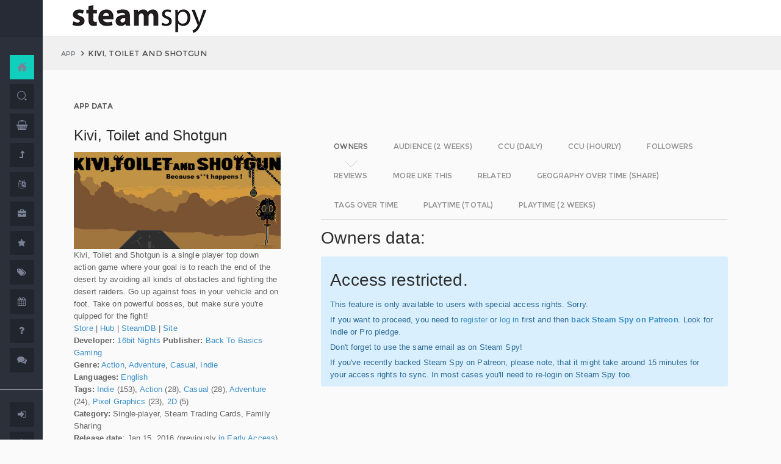

--- FILE ---
content_type: text/html; charset=UTF-8
request_url: https://steamspy.com/app/428950
body_size: 12706
content:
<!DOCTYPE html>
<html>
  <head>
    <meta http-equiv="content-type" content="text/html;charset=UTF-8" />
    <meta charset="utf-8" />
    <title>Kivi, Toilet and Shotgun - SteamSpy - All the data and stats about Steam games</title>
  <!-- BEGIN Facebook meta -->
    <meta property="og:title" content="Kivi, Toilet and Shotgun - " />
    <meta property="og:site_name" content="SteamSpy - All the data about Steam games"/>
    <meta property="og:description" content="Steam Spy automatically gathers data from Steam user profiles, analyzes it and presents in simple, yet beautiful, manner. Steam Spy is designed to be helpful for indie developers, journalists, students and all parties interested in PC gaming and its current state of affairs." />
    <meta property="og:locale" content="en_US" />    
    <meta property="article:author" content="https://www.facebook.com/galyonkin" />
    <meta property="og:image" content="https://steamspy.com/assets/img/mascot.png"/>
   

    <meta name="viewport" content="width=device-width, initial-scale=1.0, maximum-scale=1.0, user-scalable=no" />
    <link rel="apple-touch-icon" href="/pages/ico/60.png">
    <link rel="apple-touch-icon" sizes="76x76" href="/pages/ico/76.png">
    <link rel="apple-touch-icon" sizes="120x120" href="/pages/ico/120.png">
    <link rel="apple-touch-icon" sizes="152x152" href="/pages/ico/152.png">
    <link rel="shortcut icon" href="/pages/ico/favicon.ico">
    <meta name="apple-mobile-web-app-capable" content="yes">
    <meta name="apple-touch-fullscreen" content="yes">
    <meta name="apple-mobile-web-app-status-bar-style" content="default">
    <meta content="" name="description" />
    <meta content="" name="author" />
    <!-- BEGIN Vendor CSS-->
    <link href="/assets/plugins/pace/pace-theme-flash.css" rel="stylesheet" type="text/css" />
    <link href="/assets/plugins/boostrapv3/css/bootstrap.min.css" rel="stylesheet" type="text/css" />
    <link href="/assets/plugins/font-awesome/css/font-awesome.css" rel="stylesheet" type="text/css" />
    <link href="/assets/plugins/jquery-scrollbar/jquery.scrollbar.css" rel="stylesheet" type="text/css" media="screen" />
    <link href="/assets/plugins/bootstrap-select2/select2.css" rel="stylesheet" type="text/css" media="screen" />
    <link href="/assets/plugins/switchery/css/switchery.min.css" rel="stylesheet" type="text/css" media="screen" />   
    <link media="screen" type="text/css" rel="stylesheet" href="/assets/plugins/nvd3/nv.d3.min.css"></link>
<!-- BEGIN MMP CSS -->
<link rel="stylesheet" href="/theme/css/message.css" type="text/css" />

	<!-- BEGIN DataTables CSS-->

<link rel="stylesheet" type="text/css" href="/assets/plugins/datatables-new/datatables.min.css"/>

<!--
<link type="text/css" rel="stylesheet" href="/assets/plugins/jquery-datatable/media/css/jquery.dataTables.css">
<link type="text/css" rel="stylesheet" href="/assets/plugins/jquery-datatable/extensions/FixedColumns/css/dataTables.fixedColumns.min.css">
<link media="screen" type="text/css" rel="stylesheet" href="/assets/plugins/datatables-responsive/css/datatables.responsive.css">
<link media="screen" type="text/css" rel="stylesheet" href="https:////cdn.datatables.net/plug-ins/f2c75b7247b/integration/bootstrap/3/dataTables.bootstrap.css">
-->
<meta name="twitter:card" content="summary_large_image">
  <meta name="twitter:site" content="@Steam_Spy">
  <meta name="twitter:creator" content="@galyonkin">
  <meta name="twitter:domain" content="steamspy.com">
  <meta name="twitter:title" content="Kivi, Toilet and Shotgun">
  <meta name="twitter:image:src" content="http://cdn.akamai.steamstatic.com/steam/apps/428950/header.jpg">
  <meta name="twitter:image" content="http://cdn.akamai.steamstatic.com/steam/apps/428950/header.jpg">
  <meta name="twitter:description" content="Owners: 500,000&nbsp;..&nbsp;1,000,000. CCU: 3. ">    <!-- BEGIN Pages CSS-->
    <link href="/pages/css/pages-icons.css" rel="stylesheet" type="text/css">
    <link class="main-stylesheet" href="/pages/css/pages.css" rel="stylesheet" type="text/css" />

    <link href="/css/steamspy.css?16" rel="stylesheet" type="text/css">
    <link href="/css/black.css?19" rel="stylesheet" type="text/css" id="dark-style" disabled="true">

    <script src="/js/steamspy.js?20" type="f26857a1fb3bfef058133c95-text/javascript"></script>

    <!--[if lte IE 9]>
        <link href="pages/css/ie9.css" rel="stylesheet" type="text/css" />
    <![endif]-->
    <script type="f26857a1fb3bfef058133c95-text/javascript">
    window.onload = function()
    {
      // fix for windows 8
      if (navigator.appVersion.indexOf("Windows NT 6.2") != -1)
        document.head.innerHTML += '<link rel="stylesheet" type="text/css" href="/pages/css/windows.chrome.fix.css" />'
    }
    </script>
  </head>
  <body class="fixed-header">
<!-- LOAD NVD3 JS -->
<script type="f26857a1fb3bfef058133c95-text/javascript" src="/assets/plugins/nvd3/lib/d3.v3.js"></script>
<script type="f26857a1fb3bfef058133c95-text/javascript" src="/assets/plugins/nvd3/nv.d3.min.js"></script>
<script type="f26857a1fb3bfef058133c95-text/javascript" src="/assets/plugins/nvd3/src/utils.js"></script>
<script type="f26857a1fb3bfef058133c95-text/javascript" src="/assets/plugins/nvd3/src/tooltip.js"></script>
<script type="f26857a1fb3bfef058133c95-text/javascript" src="/assets/plugins/nvd3/src/interactiveLayer.js"></script>
<script type="f26857a1fb3bfef058133c95-text/javascript" src="/assets/plugins/nvd3/src/models/axis.js"></script>
<script type="f26857a1fb3bfef058133c95-text/javascript" src="/assets/plugins/nvd3/src/models/line.js"></script>
<script type="f26857a1fb3bfef058133c95-text/javascript" src="/assets/plugins/nvd3/src/models/lineWithFocusChart.js"></script>
<style>
.line-chart svg { height: 500px; }
</style>
<!-- LOAD AMCHARTS JS -->
<script type="f26857a1fb3bfef058133c95-text/javascript" src="https://www.amcharts.com/lib/3/amcharts.js"></script>
<script type="f26857a1fb3bfef058133c95-text/javascript" src="https://www.amcharts.com/lib/3/serial.js"></script>
<script type="f26857a1fb3bfef058133c95-text/javascript" src="https://www.amcharts.com/lib/3/themes/light.js"></script>
<script type="f26857a1fb3bfef058133c95-text/javascript" src="https://www.amcharts.com/lib/3/plugins/dataloader/dataloader.min.js"></script>
<script type="f26857a1fb3bfef058133c95-text/javascript" src="https://www.amcharts.com/lib/3/maps/js/worldLow.js"></script>

<script type="f26857a1fb3bfef058133c95-text/javascript" src="https://www.amcharts.com/lib/3/plugins/export/export.min.js"></script>
<link href="https://www.amcharts.com/lib/3/plugins/export/export.css" rel="stylesheet" type="text/css">

    <!-- BEGIN VENDOR JS -->
    <script src="/assets/plugins/pace/pace.min.js" type="f26857a1fb3bfef058133c95-text/javascript"></script>
    <script src="/assets/plugins/jquery/jquery-1.11.1.min.js" type="f26857a1fb3bfef058133c95-text/javascript"></script>
    <script src="/assets/plugins/modernizr.custom.js" type="f26857a1fb3bfef058133c95-text/javascript"></script>
    <script src="/assets/plugins/jquery-ui/jquery-ui.min.js" type="f26857a1fb3bfef058133c95-text/javascript"></script>
    <script src="/assets/plugins/boostrapv3/js/bootstrap.min.js" type="f26857a1fb3bfef058133c95-text/javascript"></script>
    <script src="/assets/plugins/jquery/jquery-easy.js" type="f26857a1fb3bfef058133c95-text/javascript"></script>
    <script src="/assets/plugins/jquery-unveil/jquery.unveil.min.js" type="f26857a1fb3bfef058133c95-text/javascript"></script>
    <script src="/assets/plugins/jquery-bez/jquery.bez.min.js" type="f26857a1fb3bfef058133c95-text/javascript"></script>
    <script src="/assets/plugins/jquery-ios-list/jquery.ioslist.min.js" type="f26857a1fb3bfef058133c95-text/javascript"></script>
    <script src="/assets/plugins/imagesloaded/imagesloaded.pkgd.min.js" type="f26857a1fb3bfef058133c95-text/javascript"></script>
    <script src="/assets/plugins/jquery-actual/jquery.actual.min.js" type="f26857a1fb3bfef058133c95-text/javascript"></script>
    <script src="/assets/plugins/jquery-scrollbar/jquery.scrollbar.min.js" type="f26857a1fb3bfef058133c95-text/javascript"></script>
    <script src="/assets/plugins/jquery-form/global.js" type="f26857a1fb3bfef058133c95-text/javascript"></script>
    <!-- END VENDOR JS -->
<script type="f26857a1fb3bfef058133c95-text/javascript" src="/assets/plugins/datatables-new/datatables.min.js"></script>

<!--
<script type="text/javascript" src="/assets/plugins/jquery-datatable/media/js/jquery.dataTables.min.js"></script>
<script type="text/javascript" src="/assets/plugins/jquery-datatable/extensions/TableTools/js/dataTables.tableTools.min.js"></script>
<script src="/assets/plugins/datatables-responsive/js/datatables.responsive.js" type="text/javascript"></script>
<script src="/assets/plugins/datatables-responsive/js/lodash.min.js" type="text/javascript"></script>
<script type="text/javascript" src="https://cdn.datatables.net/plug-ins/f2c75b7247b/integration/bootstrap/3/dataTables.bootstrap.js"></script>
-->
  
    <!-- BEGIN SIDEBAR -->
    <div class="page-sidebar" data-pages="sidebar">
      <div id="appMenu" class="sidebar-overlay-slide from-top">
      </div>
      <!-- BEGIN SIDEBAR HEADER -->
      <div class="sidebar-header">
        <a href=/><img src="/assets/img/logo_white.png" alt="logo" class="brand" data-src="/assets/img/logo_white.png" data-src-retina="/assets/img/logo_white_2x.png" width="80" height="18"></a>
        <div class="sidebar-header-controls">
        </div>
      </div>
      <!-- END SIDEBAR HEADER -->
      <!-- BEGIN SIDEBAR MENU -->
      <div class="sidebar-menu">
        <ul class="menu-items">
          <li class="m-t-30">
            <a href="/" class="detailed">
              <span class="title">Home</span>
            </a>
            <span class="icon-thumbnail bg-success"><a href="/" class="detailed"><i class="pg-home"></i></a></span>
          </li>    

          <li class="">
            <a href="/search.php">
              <span class="title">Search</span>
            </a>
            <span class="icon-thumbnail "><a href="/search.php"><i class="pg-search"></i></a></span>
          </li>

          <li class="">
            <a href="/deal/">
              <span class="title">Deals</span>
            </a>
            <span class="icon-thumbnail "><a href="/deal/"><i class="fa fa-shopping-basket"></i></a></span>
          </li>      

          <li class="">
            <a href="/sale/">
              <span class="title">Sales</span>
            </a>
            <span class="icon-thumbnail "><a href="/sale/"><i class="fa fa-level-up"></i></a></span>
          </li>          
<!--
          <li class="">
            <a href="javascript:;">
              <span class="title">Countries</span>
              <span class=" arrow"></span>
            </a>
            <span class="icon-thumbnail"><i class="fa fa-globe"></i></span>
            <ul class="sub-menu">
			  <li class="">
                <a href="/country/">Summary</a>
                <span class="icon-thumbnail"></span>
              </li>
              <li class="">
                <a href="/country/US">United States</a>
                <span class="icon-thumbnail"><a href="/country/US">US</a></span>
              </li>
			  <li class="">
                <a href="/country/RU">Russia</a>
                <span class="icon-thumbnail"><a href="/country/RU">RU</a></span>
              </li>
			  <li class="">
                <a href="/country/DE">Germany</a>
                <span class="icon-thumbnail"><a href="/country/DE">DE</a></span>
              </li>
			  <li class="">
                <a href="/country/BR">Brazil</a>
                <span class="icon-thumbnail"><a href="/country/BR">BR</a></span>
              </li>			  
              <li class="">
                <a href="/country/GB">United Kingdom</a>
                <span class="icon-thumbnail"><a href="/country/GB">GB</a></span>
              </li>			  
              <li class="">
                <a href="/country/FR">France</a>
                <span class="icon-thumbnail"><a href="/country/FR">FR</a></span>
              </li>		
              <li class="">
                <a href="/country/CN">China</a>
                <span class="icon-thumbnail"><a href="/country/CN">CN</a></span>
              </li>		
			  <li class="">
                <a href="/country/CA">Canada</a>
                <span class="icon-thumbnail"><a href="/country/CA">CA</a></span>
              </li>	
              <li class="">
                <a href="/country/PL">Poland</a>
                <span class="icon-thumbnail"><a href="/country/PL">PL</a></span>
              </li>
              <li class="">
                <a href="/country/AU">Australia</a>
                <span class="icon-thumbnail"><a href="/country/AU">AU</a></span>
              </li>					  
            </ul>
          </li>
-->          
          <li class="">
            <a href="javascript:;">
              <span class="title">Languages</span>
              <span class=" arrow"></span>
            </a>
            <span class="icon-thumbnail"><i class="fa fa-language"></i></span>
            <ul class="sub-menu">
              <li class="">
                <a href="/language/English">English</a>
                <span class="icon-thumbnail"><a href="/language/English">EN</a></span>
              </li>
        <li class="">
                <a href="/language/Russian">Russian</a>
                <span class="icon-thumbnail"><a href="/language/Russian">RU</a></span>
              </li>
        <li class="">
                <a href="/language/German">German</a>
                <span class="icon-thumbnail"><a href="/language/German">DE</a></span>
              </li>
        <li class="">
                <a href="/language/Spanish">Spanish</a>
                <span class="icon-thumbnail"><a href="/language/Spanish">SP</a></span>
              </li>       
              <li class="">
                <a href="/language/Chinese">Chinese</a>
                <span class="icon-thumbnail"><a href="/language/Chinese">CH</a></span>
              </li>       
              <li class="">
                <a href="/language/French">French</a>
                <span class="icon-thumbnail"><a href="/language/French">FR</a></span>
              </li>   
              <li class="">
                <a href="/language/Polish">Polish</a>
                <span class="icon-thumbnail"><a href="/language/Polish">PL</a></span>
              </li>   
              <li class="">
                <a href="/language/Turkish">Turkish</a>
                <span class="icon-thumbnail"><a href="/language/Turkish">TR</a></span>
              </li>
              <li class="">
                <a href="/language/Swedish">Swedish</a>
                <span class="icon-thumbnail"><a href="/language/Swedish">SW</a></span>
              </li>           
            </ul>
          </li>          
          <li class="">
            <a href="javascript:;">
              <span class="title">Companies</span>
              <span class=" arrow"></span>
            </a>
            <span class="icon-thumbnail"><i class="fa fa-briefcase"></i></span>
            <ul class="sub-menu">
        <li class="">
                <a href="/dev/">Summary</a>
                <span class="icon-thumbnail"></span>
              </li>              
        <li class="">
                <a href="/dev/2K">2K</a>
                <span class="icon-thumbnail"><a href="/dev/2K">2K</a></span>
              </li>
        <li class="">
                <a href="/dev/Activision">Activision</a>
                <span class="icon-thumbnail"><a href="/dev/Activision">Ac</a></span>
              </li>                  
              <li class="">
                <a href="/dev/Electronic+Arts">EA</a>
                <span class="icon-thumbnail"><a href="/dev/Electronic+Arts">EA</a></span>
              </li>
        <li class="">
                <a href="/dev/Bethesda+Softworks">Bethesda</a>
                <span class="icon-thumbnail"><a href="/dev/Bethesda+Softworks">Bs</a></span>
              </li>
        <li class="">
                <a href="/dev/Klei+Entertainment">Klei</a>
                <span class="icon-thumbnail"><a href="/dev/Klei+Entertainment">Kl</a></span>
              </li>                                                          
        <li class="">
                <a href="/dev/Paradox+Interactive">Paradox</a>
                <span class="icon-thumbnail"><a href="/dev/Paradox+Interactive">Pd</a></span>
              </li>
        <li class="">
                <a href="/dev/SEGA">SEGA</a>
                <span class="icon-thumbnail"><a href="/dev/SEGA">Se</a></span>
              </li> 
        <li class="">
                <a href="/dev/Ubisoft">Ubisoft</a>
                <span class="icon-thumbnail"><a href="/dev/Ubisoft">Ub</a></span>
              </li>                                                 
        <li class="">
                <a href="/dev/Valve">Valve</a>
                <span class="icon-thumbnail"><a href="/dev/Valve">Vl</a></span>
              </li>           
        <li class="">
                <a href="/dev/Warner+Bros.+Interactive+Entertainment">Warner</a>
                <span class="icon-thumbnail"><a href="/dev/Warner+Bros.+Interactive+Entertainment">Wa</a></span>
              </li>                              
            </ul>
          </li>             
          <li class="">
            <a href="javascript:;">
              <span class="title">Genres</span>
              <span class=" arrow"></span>
            </a>
            <span class="icon-thumbnail"><i class="fa fa-star"></i></span>
            <ul class="sub-menu">
              <li class="">
                <a href="/genre/Action">Action</a>
                <span class="icon-thumbnail"><a href="/genre/Action">Ac</a></span>
              </li>
        <li class="">
                <a href="/genre/Strategy">Strategy</a>
                <span class="icon-thumbnail"><a href="/genre/Strategy">St</a></span>
              </li>
        <li class="">
                <a href="/genre/RPG">RPG</a>
                <span class="icon-thumbnail"><a href="/genre/RPG">Rp</a></span>
              </li>
        <li class="">
                <a href="/genre/Indie">Indie</a>
                <span class="icon-thumbnail"><a href="/genre/Indie">In</a></span>
              </li>
        <li class="">
                <a href="/genre/Adventure">Adventure</a>
                <span class="icon-thumbnail"><a href="/genre/Adventure">Ad</a></span>
              </li>              
        <li class="">
                <a href="/genre/Sports">Sports</a>
                <span class="icon-thumbnail"><a href="/genre/Sports">Sp</a></span>
              </li>
        <li class="">
                <a href="/genre/Simulation">Simulation</a>
                <span class="icon-thumbnail"><a href="/genre/Simulation">Si</a></span>
              </li>                                      
        <li class="">
                <a href="/genre/Early+Access">Early Access</a>
                <span class="icon-thumbnail"><a href="/genre/Early+Access">Ea</a></span>
              </li>  
        <li class="">
                <a href="/genre/Ex+Early+Access">Ex Early Access</a>
                <span class="icon-thumbnail"><a href="/genre/Ex+Early+Access">Ee</a></span>
              </li>                                
        <li class="">
                <a href="/genre/Massively">MMO</a>
                <span class="icon-thumbnail"><a href="/genre/Massively">Mo</a></span>
              </li>                  
        <li class="">
                <a href="/genre/Free">Free</a>
                <span class="icon-thumbnail"><a href="/genre/Free">Fr</a></span>
              </li>                
            </ul>
          </li>   
          <li class="">
            <a href="javascript:;">
              <span class="title">Tags</span>
              <span class=" arrow"></span>
            </a>
            <span class="icon-thumbnail"><i class="fa fa-tags"></i></span>
            <ul class="sub-menu">
              <li class="">
                <a href="/tag/">Summary</a>
                <span class="icon-thumbnail"></span>
              </li>
              <li class="">
                <a href="/tag/Atmospheric">Atmospheric</a>
                <span class="icon-thumbnail"><a href="/tag/Atmospheric">At</a></span>
              </li>
              <li class="">
                <a href="/tag/Crafting">Crafting</a>
                <span class="icon-thumbnail"><a href="/tag/Crafting">Cr</a></span>
              </li>
              
              <li class="">
                <a href="/tag/Experimental">Experimental</a>
                <span class="icon-thumbnail"><a href="/tag/Experimental">Ex</a></span>
              </li>
              <li class="">
                <a href="/tag/Female+Protagonist">Female Protagonist</a>
                <span class="icon-thumbnail"><a href="/tag/Female+Protagonist">FP</a></span>
              </li>
               <li class="">
                <a href="/tag/Kickstarter">Kickstarter</a>
                <span class="icon-thumbnail"><a href="/tag/Kickstarter">KS</a></span>
              </li>
              <li class="">
                <a href="/tag/Open+World">Open World</a>
                <span class="icon-thumbnail"><a href="/tag/Open+World">OW</a></span>
              </li>
              <li class="">
                <a href="/tag/Remake">Remake</a>
                <span class="icon-thumbnail"><a href="/tag/Remake">Re</a></span>
              </li>
              <li class="">
                <a href="/tag/Space+Sim">Space Sim</a>
                <span class="icon-thumbnail"><a href="/tag/Space+Sim">SS</a></span>
              </li>
              <li class="">
                <a href="/tag/Stealth">Stealth</a>
                <span class="icon-thumbnail"><a href="/tag/Stealth">St</a></span>
              </li>
              <li class="">
                <a href="/tag/Warhammer+40K">Warhammer 40K</a>
                <span class="icon-thumbnail"><a href="/tag/Warhammer+40K">WH</a></span>
              </li>
              <li class="">
                <a href="/tag/Zombies">Zombies</a>
                <span class="icon-thumbnail"><a href="/tag/Zombies">Zb</a></span>
              </li>              
            </ul>
          </li>   

         <li class="">
            <a href="javascript:;">
              <span class="title">Years</span>
              <span class=" arrow"></span>
            </a>
            <span class="icon-thumbnail"><i class="fa fa-calendar"></i></span>
            <ul class="sub-menu">
              <li class="">
                <a href="/year/">Summary</a>
                <span class="icon-thumbnail"></span>
              </li>
              <li class="">
                <a href="/year/2021">2021</a>
                <span class="icon-thumbnail"><a href="/year/2021">21</a></span>
              </li>    
              <li class="">
                <a href="/year/2020">2020</a>
                <span class="icon-thumbnail"><a href="/year/2020">20</a></span>
              </li>      
              <li class="">
                <a href="/year/2019">2019</a>
                <span class="icon-thumbnail"><a href="/year/2019">19</a></span>
              </li>
              <li class="">
                <a href="/year/2018">2018</a>
                <span class="icon-thumbnail"><a href="/year/2018">18</a></span>
              </li>         
              <li class="">
                <a href="/year/2017">2017</a>
                <span class="icon-thumbnail"><a href="/year/2017">17</a></span>
              </li>              
              <li class="">
                <a href="/year/2016">2016</a>
                <span class="icon-thumbnail"><a href="/year/2016">16</a></span>
              </li>
              <li class="">
                <a href="/year/2015">2015</a>
                <span class="icon-thumbnail"><a href="/year/2015">15</a></span>
              </li>
              <li class="">
                <a href="/year/2014">2014</a>
                <span class="icon-thumbnail"><a href="/year/2014">14</a></span>
              </li>
              <li class="">
                <a href="/year/2013">2013</a>
                <span class="icon-thumbnail"><a href="/year/2013">13</a></span>
              </li>
              <li class="">
                <a href="/year/2012">2012</a>
                <span class="icon-thumbnail"><a href="/year/2012">12</a></span>
              </li>
              <li class="">
                <a href="/year/2011">2011</a>
                <span class="icon-thumbnail"><a href="/year/2011">11</a></span>
              </li>
              <li class="">
                <a href="/year/2010">2010</a>
                <span class="icon-thumbnail"><a href="/year/2010">10</a></span>
              </li>
              <li class="">
                <a href="/year/2009">2009</a>
                <span class="icon-thumbnail"><a href="/year/2009">09</a></span>
              </li>
              <li class="">
                <a href="/year/2008">2008</a>
                <span class="icon-thumbnail"><a href="/year/2008">08</a></span>
              </li>
          
            </ul>
          </li>         
          <li class="">
            <a href="/about">
              <span class="title">About</span>
            </a>
            <span class="icon-thumbnail "><a href="/about"><i class="fa fa-question"></i></a></span>
          </li>
          <li class="">
            <a href="/feedback">
              <span class="title">Feedback</span>
            </a>
            <span class="icon-thumbnail "><a href="/feedback"><i class="fa fa-comments"></i></a></span>
          </li>          
<hr>
<!--          <li class="">
            <a href="/recommend.php">
              <span class="title">Recommend</span>
            </a>
            <span class="icon-thumbnail "><a href="/recommend.php"><i class="fa fa-magic"></i></a></span>
          </li>-->
          
          <li class="">
            <a href="/login/">
              <span class="title">Login</span>
            </a>
            <span class="icon-thumbnail "><a href="/login/"><i class="fa fa-sign-in"></i></a></span>
          </li>
          <li class="">
            <a href="/register/">
              <span class="title">Register</span>
            </a>
            <span class="icon-thumbnail "><a href="/register/"><i class="fa fa-user"></i></a></span>
          </li>          

             

             
        </ul>
        <div class="clearfix"></div>
      </div>
      <!-- END SIDEBAR MENU -->
    </div>
    <!-- END SIDEBAR -->
    <!-- START PAGE-CONTAINER -->
    <div class="page-container">
      <!-- START PAGE HEADER WRAPPER -->
      <!-- START HEADER -->
      <div class="header ">
        <!-- START MOBILE CONTROLS -->
        <!-- LEFT SIDE -->
        <div class="pull-left full-height visible-sm visible-xs">
          <!-- START ACTION BAR -->
          <div class="sm-action-bar">
            <a href="#" class="btn-link toggle-sidebar" data-toggle="sidebar">
              <span class="icon-set menu-hambuger"></span>
            </a>
          </div>
          <!-- END ACTION BAR -->
        </div>
        <!-- RIGHT SIDE -->
        <div class="pull-right full-height visible-sm visible-xs">
          <!-- START ACTION BAR -->

          <!-- END ACTION BAR -->
        </div>
        <!-- END MOBILE CONTROLS -->
        <div class=" pull-left sm-table">
          <div class="header-inner">
            <div class="brand inline m-l-90">
               <a href=/><img src="/assets/img/logo.png?2" alt="logo" data-src="/assets/img/logo.png?2" data-src-retina="/assets/img/logo_2x.png?2" style="max-width: 225px; width:100%"></a>
            </div>       
          </div>  
        </div>
        <div class="pull-right hidden-sm hidden-xs">
          <div class="header-inner">
                     </div>
        
        </div>
        <div class=" pull-right sm-table">
   
        </div>
      </div>
      <!-- END HEADER -->
      <!-- END PAGE HEADER WRAPPER -->    
<script type="f26857a1fb3bfef058133c95-text/javascript">
/* DEFINE GLOBAL JS VARS */  
var appid='428950';
var YesterdayD='2026-01-29';
var FreeDateD='2026-01-08';
var TMedian='222';
var TMedian2W='0';
var Owners='8';
</script>
     <!-- START PAGE CONTENT WRAPPER -->
      <div class="page-content-wrapper">
        <!-- START PAGE CONTENT -->
        <div class="content">
          <!-- START JUMBOTRON -->
          <div class="jumbotron" data-pages="parallax">
            <div class="container-fluid container-fixed-lg sm-p-l-20 sm-p-r-20">
              <div class="inner">
                <!-- START BREADCRUMB -->
                <ul class="breadcrumb">
                  <li>
                    <p>App</p>
                  </li>
                  <li>Kivi, Toilet and Shotgun                  </li>
                </ul>
                <!-- END BREADCRUMB -->
              </div>
            </div>
          </div>
          <!-- END JUMBOTRON -->
          <!-- START CONTAINER FLUID -->
          <div class="container-fluid container-fixed-lg">
            <!-- BEGIN PlACE PAGE CONTENT HERE -->        
           <!-- START PANEL -->
            <div class="panel panel-transparent">
              <div class="panel-heading ">
                <div class="panel-title">App data
                </div>
              </div>
              <div class="panel-body">
                <div class="col-md-4 no-padding">
                  <div class="p-r-30">
<div><h3>Kivi, Toilet and Shotgun</h3></div><p><img src="https://steamcdn-a.akamaihd.net/steam/apps/428950/header.jpg" class="img-responsive">Kivi, Toilet and Shotgun is a single player top down action game where your goal is to reach the end of the desert by avoiding all kinds of obstacles and fighting the desert raiders. Go up against foes in your vehicle and on foot. Take on powerful bosses, but make sure you're quipped for the fight!<br><a href="http://store.steampowered.com/app/428950" target=_blank>Store</a>
                  | <a href="http://steamcommunity.com/app/428950" target=_blank>Hub</a>
                  | <a href="https://steamdb.info/app/428950" target=_blank>SteamDB</a>
                   | <a href="http://www.backtobasicsgaming.com/" target=_blank>Site</a><br><strong>Developer:</strong> <a href=/dev/16bit+Nights>16bit Nights</a> <strong>Publisher:</strong> <a href=/dev/Back+To+Basics+Gaming>Back To Basics Gaming</a> <br><strong>Genre:</strong> <a href=/genre/Action>Action</a>, <a href=/genre/Adventure>Adventure</a>, <a href=/genre/Casual>Casual</a>, <a href=/genre/Indie>Indie</a><br><strong>Languages:</strong> <a href=/language/English>English</a><br><strong>Tags:</strong> <a href=/tag/Indie>Indie</a> (153), <a href=/tag/Action>Action</a> (28), <a href=/tag/Casual>Casual</a> (28), <a href=/tag/Adventure>Adventure</a> (24), <a href=/tag/Pixel+Graphics>Pixel Graphics</a> (23), <a href=/tag/2D>2D</a> (5)<br><strong>Category:</strong> Single-player, Steam Trading Cards, Family Sharing<br><strong>Release date</strong>: Jan 15, 2016 (previously <a href=/genre/Ex+Early+Access>in Early Access</a>) <br><strong>Price:</strong> $0.99 <font class=text-success><i class="fa fa-long-arrow-down"></i>50%</font> <br><strong>Old userscore:</strong> 51% <strong>Owners</strong>: 500,000&nbsp;..&nbsp;1,000,000<br><strong>Followers</strong>: 525<br><strong>Peak concurrent players yesterday</strong>: 3<br><strong>Playtime total:</strong> 03:55 (average) 03:42 (median) <br></p></p>
                    <div class="inline">
                      <p class="small hint-text">Steam Spy is still in beta, so expect major bugs.
                      </p>
                    </div>
                  </div>
                </div>
                <div class="col-md-8">
                  <div class="panel panel-transparent">
                    <div class="panel-body">
                       
                      <!-- Nav tabs --> <!--sse--> 
                      <ul id="tabs-nvd3" class="nav nav-tabs nav-tabs-linetriangle">
                       <li class="active">

                          <a data-toggle="tab" href="#tab-sales">
                            <span>Owners</span>              
                          </a>
                        </li>                                             
                        <li class="">
                          <a data-toggle="tab" href="#tab-audience">
                            <span>Audience (2 weeks)</span>
                          </a>
                        </li>                        
 <!--                       <li class="">
                          <a data-toggle="tab" href="#tab-audience-total">
                            <span>Audience total</span>
                          </a>
                        </li>     -->                                             
                        <li class="">
                          <a data-toggle="tab" href="#tab-ccu">
                            <span>CCU (daily)</span>
                          </a>
                        </li>  
                        <li class="">
                          <a data-toggle="tab" href="#tab-hccu">
                            <span>CCU (hourly)</span>
                          </a>
                        </li> 
                       <li class="">
                          <a data-toggle="tab" href="#tab-followers">
                            <span>Followers</span>
                          </a>
                        </li>                          
                              
   
<!--                       <li class="">
                          <a data-toggle="tab" href="#tab-youtube">
                            <span>YouTube</span>
                          </a>
                        </li>                       
-->
                        <li class="">
                          <a data-toggle="tab" href="#tab-reviews">
                            <span>Reviews</span>
                          </a>
                        </li>                               
                        <li class="">
                          <a data-toggle="tab" href="#tab-more">
                            <span>More like this</span>
                          </a>
                        </li>   
                        <li class="">
                          <a data-toggle="tab" href="#tab-also">
                            <span>Related</span>
                          </a>
                        </li>                                                                                        
                             
                         <li class="">
                          <a data-toggle="tab" href="#tab-geotime">
                            <span>Geography over time (Share)</span>
                          </a>
                        </li>
                             
                         <li class="">
                          <a data-toggle="tab" href="#tab-tagstime">
                            <span>Tags over time</span>
                          </a>
                        </li>

                        <li class="">
                          <a data-toggle="tab" href="#tab-time">
                            <span>Playtime (total)</span>
                          </a>
                        </li>                                              
                        <li class="">
                          <a data-toggle="tab" href="#tab-time2w">
                            <span>Playtime (2 weeks)</span>
                          </a>
                        </li>                          
                      </ul>
                      <!-- Tab panes -->
                      <div class="tab-content no-padding bg-transparent">
                    <div class="tab-pane active relative" id="tab-sales">                  
                          <h2>Owners data:</h2>
<div class="alert alert-info"><h2>Access restricted.</h2><p>This feature is only available to users with special access rights. Sorry.</p><p>If you want to proceed, you need to <a href=/register/>register</a> or <a href=/login/>log in</a> first and then <strong><a href=https://patreon.com/steamspy target=_blank>back Steam Spy on Patreon</a></strong>. Look for Indie or Pro pledge.</p><p>Don't forget to use the same email as on Steam Spy! </p><p>If you've recently backed Steam Spy on Patreon, please note, that it might take around 15 minutes for your access rights to sync. In most cases you'll need to re-login on Steam Spy too.</p></div>
                        </div>

                        <div class="tab-pane" id="tab-audience">
                          <h2>Audience in 2 weeks:</h2>

<div class="alert alert-info"><h2>Access restricted.</h2><p>This feature is only available to users with special access rights. Sorry.</p><p>If you want to proceed, you need to <a href=/register/>register</a> or <a href=/login/>log in</a> first and then <strong><a href=https://patreon.com/steamspy target=_blank>back Steam Spy on Patreon</a></strong>. Look for Indie or Pro pledge.</p><p>Don't forget to use the same email as on Steam Spy! </p><p>If you've recently backed Steam Spy on Patreon, please note, that it might take around 15 minutes for your access rights to sync. In most cases you'll need to re-login on Steam Spy too.</p></div>  
                        </div>
  <div class="tab-pane" id="tab-ccu">
                         <h2>Peak daily concurrent players:</h2>
                         
                <div id="nvd3-ccu" class="line-chart" 
                              data-area-color="master"
                              data-points="false" 
                              data-stroke-width="4">
                                <svg></svg>
                            </div>               
                           
<script type="f26857a1fb3bfef058133c95-text/javascript">
var data2ccu=[   
{
"key": "PCCU",
"bar": true,
"values": [
[1767830400000, 1, ""],
[1767916800000, 1, ""],
[1768003200000, 1, ""],
[1768089600000, 2, "#2B6A94"],
[1768176000000, 1, ""],
[1768262400000, 1, ""],
[1768348800000, 1, ""],
[1768435200000, 1, ""],
[1768521600000, 1, ""],
[1768608000000, 2, ""],
[1768694400000, 1, "#2B6A94"],
[1768780800000, 3, ""],
[1768867200000, 1, ""],
[1768953600000, 1, ""],
[1769040000000, 2, ""],
[1769126400000, 2, ""],
[1769212800000, 1, ""],
[1769299200000, 1, "#2B6A94"],
[1769385600000, 1, ""],
[1769472000000, 1, ""],
[1769558400000, 2, ""],
[1769644800000, 3, ""]]}];
</script>
<p>CCU data courtesy of <a href="https://steamdb.info" target=_blank>SteamDB</a>. Used with permission.</p>
                        </div>

  <div class="tab-pane" id="tab-hccu">
                         <h2>Hourly concurrent players:</h2>
                <div id="nvd3-hccu" class="line-chart" 
                              data-area-color="master"
                              data-points="false" 
                              data-stroke-width="4">
                                <svg></svg>
                            </div>               
<script type="f26857a1fb3bfef058133c95-text/javascript">
var data2hccu=[   
{
"key": "HCCU",
"values": [
[1741788275000, 0],
[1741853199000, 0],
[1741853199000, 0],
[1741921752000, 0],
[1742079902000, 0],
[1742112542000, 1],
[1742148570000, 0],
[1742246342000, 0],
[1742246343000, 0],
[1742277881000, 0],
[1742346640000, 0],
[1742346640000, 0],
[1742411081000, 0],
[1742443508000, 0],
[1742476375000, 0],
[1742476376000, 0],
[1742512083000, 0],
[1742543945000, 0],
[1742576690000, 1],
[1742641445000, 0],
[1742641446000, 0],
[1742673861000, 0],
[1742706389000, 0],
[1742706389000, 0],
[1742738650000, 0],
[1742738650000, 0],
[1742770910000, 0],
[1742803207000, 0],
[1742835923000, 0],
[1742835924000, 0],
[1742900429000, 0],
[1742965435000, 0],
[1742997903000, 0],
[1742997903000, 0],
[1743062715000, 0],
[1743095192000, 0],
[1743159814000, 0],
[1743159815000, 0],
[1743192335000, 0],
[1743224908000, 0],
[1743289403000, 0],
[1743289404000, 0],
[1743289405000, 0],
[1743325375000, 0],
[1743357942000, 0],
[1743390364000, 0],
[1743584474000, 0],
[1743649460000, 0],
[1743681951000, 0],
[1743714065000, 0],
[1743746846000, 0],
[1743811519000, 0],
[1743811519000, 0],
[1743811520000, 0],
[1743843667000, 0],
[1743876009000, 0],
[1743977532000, 0],
[1744110038000, 0],
[1744110038000, 0],
[1744110039000, 0],
[1744207514000, 0],
[1744207516000, 0],
[1744312261000, 0],
[1744344278000, 0],
[1744376412000, 0],
[1744408636000, 0],
[1744570750000, 1],
[1744603630000, 0],
[1744635972000, 1],
[1744700489000, 0],
[1744733144000, 0],
[1744862989000, 0],
[1744895116000, 0],
[1744927459000, 0],
[1745024835000, 0],
[1745089490000, 0],
[1745089492000, 0],
[1745157811000, 0],
[1745222483000, 0],
[1745222483000, 0],
[1745222484000, 0],
[1745222485000, 0],
[1745255498000, 0],
[1745255498000, 0],
[1745291373000, 0],
[1745388202000, 0],
[1745553728000, 0],
[1745586289000, 0],
[1745654560000, 1],
[1745687153000, 0],
[1745719512000, 0],
[1745751996000, 0],
[1745787980000, 0],
[1745787981000, 0],
[1745820577000, 0],
[1745884996000, 0],
[1745884997000, 0],
[1745917369000, 0],
[1745917370000, 0],
[1745950029000, 0],
[1745982379000, 0],
[1745982379000, 0],
[1745982380000, 0],
[1746014798000, 0],
[1746014798000, 0],
[1746047031000, 0],
[1746047031000, 0],
[1746079341000, 0],
[1746112120000, 1],
[1746112121000, 1],
[1746144039000, 0],
[1746144039000, 0],
[1746176355000, 0],
[1746176355000, 0],
[1746176356000, 0],
[1746208873000, 0],
[1746208873000, 0],
[1746273505000, 1],
[1746306116000, 0],
[1746306123000, 0],
[1746338663000, 0],
[1746370815000, 0],
[1746403624000, 0],
[1746403625000, 0],
[1746435876000, 0],
[1746435876000, 0],
[1746435877000, 0],
[1746468350000, 0],
[1746468351000, 0],
[1746468351000, 0],
[1746504701000, 0],
[1746504701000, 0],
[1746504702000, 0],
[1746536712000, 1],
[1746569084000, 0],
[1746601549000, 0],
[1746601550000, 0],
[1746633979000, 0],
[1746633981000, 0],
[1746666447000, 0],
[1746698357000, 0],
[1746698358000, 0],
[1746731258000, 0],
[1746731259000, 0],
[1746770283000, 0],
[1746770284000, 0],
[1746770286000, 0],
[1746770286000, 0],
[1746874926000, 0],
[1746874927000, 0],
[1746972147000, 0],
[1747036973000, 0],
[1747102099000, 0],
[1747166474000, 0],
[1747166474000, 0],
[1747166474000, 0],
[1747461627000, 0],
[1747591205000, 0],
[1747591205000, 0],
[1747623766000, 0],
[1747623767000, 0],
[1747656002000, 0],
[1747688479000, 0],
[1747753376000, 0],
[1747753381000, 0],
[1747817988000, 0],
[1747817989000, 0],
[1747850528000, 0],
[1747947672000, 0],
[1747947675000, 0],
[1747980019000, 0],
[1747980021000, 0],
[1748012919000, 0],
[1748044719000, 0],
[1748044720000, 0],
[1748044721000, 0],
[1748077275000, 0],
[1748077276000, 0],
[1748077277000, 0],
[1748109828000, 1],
[1748109828000, 1],
[1748109830000, 1],
[1748142277000, 0],
[1748142277000, 0],
[1748142278000, 0],
[1748174731000, 0],
[1748174732000, 0],
[1748174732000, 0],
[1748174732000, 0],
[1748174733000, 0],
[1748206841000, 0],
[1748239818000, 0],
[1748271788000, 1],
[1748271788000, 1],
[1748271789000, 1],
[1748304182000, 0],
[1748304182000, 0],
[1748336547000, 0],
[1748336547000, 0],
[1748369367000, 0],
[1748369368000, 0],
[1748401428000, 0],
[1748401428000, 0],
[1748401429000, 0],
[1748401430000, 0],
[1748469736000, 0],
[1748505790000, 0],
[1748505791000, 0],
[1748542307000, 0],
[1748578411000, 0],
[1748578413000, 0],
[1748610054000, 0],
[1748610054000, 0],
[1748642447000, 0],
[1748674874000, 0],
[1748707505000, 0],
[1748740468000, 0],
[1748740468000, 0],
[1748740469000, 0],
[1748740469000, 0],
[1748740469000, 0],
[1748772079000, 0],
[1748772081000, 0],
[1748804661000, 0],
[1748804661000, 0],
[1748837155000, 0],
[1748901760000, 0],
[1748966667000, 0],
[1748966668000, 0],
[1749099832000, 0],
[1749099833000, 0],
[1749132291000, 0],
[1749168190000, 0],
[1749168190000, 0],
[1749204291000, 0],
[1749204292000, 0],
[1749204292000, 0],
[1749204335000, 0],
[1749204336000, 0],
[1749204336000, 0]]}];
</script>
                        </div>          
                        

  <div class="tab-pane" id="tab-followers">
   <h2>Followers over time</h2>
<div class="alert alert-info"><h2>Access restricted.</h2><p>This feature is only available to users with special access rights. Sorry.</p><p>If you want to proceed, you need to <a href=/register/>register</a> or <a href=/login/>log in</a> first and then <strong><a href=https://patreon.com/steamspy target=_blank>back Steam Spy on Patreon</a></strong>. Look for Indie or Pro pledge.</p><p>Don't forget to use the same email as on Steam Spy! </p><p>If you've recently backed Steam Spy on Patreon, please note, that it might take around 15 minutes for your access rights to sync. In most cases you'll need to re-login on Steam Spy too.</p></div>                                                          
 
  </div>


                        <div class="tab-pane" id="tab-youtube">
                          <h2>Views for top 50 videos on YouTube for this game:</h2>
                        </div>

                        <div class="tab-pane" id="tab-more">
                         <h2>Games similar to this one:</h2>

      <table id="morelikethis" class="table table-hover table-striped" cellspacing="0" width="100%">
        <thead>
            <tr>
                <th>#</th>
                <th>Game</th>
                <th class="treleasedate">Release date</th>
                <th class="tprice"><div data-toggle="tooltip" title="The last detected price in the US. Prices vary by region.">Price</div></th><th class="tuserscore"><div data-toggle="tooltip" title="Score rank of X% means that this game has userscore equal or greater than X% of Steam games.">Score rank<br>(Userscore / Metascore)</div></th><th><div data-toggle="tooltip" title="How many people own this game on Steam. Might be vastly different from sales.">Owners</div></th><th><div data-toggle="tooltip" title="How many people have actually launched this game .">Players</div></th><th class="tplaytime"><div data-toggle="tooltip" title="Mean average and median time spent in this game in the last 2 weeks.">Playtime (Median)</div></th></tr>
        </thead>
      <tbody>
                      <tr>
                        <td>1</td>
                        <td data-order="New kind of adventure"><a href=/app/375510><img src="https://steamcdn-a.akamaihd.net/steam/apps/375510/capsule_184x69.jpg" class="img-ss-list"> New kind of adventure</a></td>
                        <td class="treleasedate"  data-order="2015-06-04">Jun 4, 2015</td>
                        <td class="tprice" data-order="99">$0.99</td><td class="tuserscore" data-order="0">N/A (N/A)</td><td data-order="500,000">500,000&nbsp;..&nbsp;1,000,000</font></td><td data-order="0">0%</td><td  class="tplaytime" data-order="0">00:00 (00:00)</td></tr>

                      <tr>
                        <td>2</td>
                        <td data-order="Super Mustache"><a href=/app/438180><img src="https://steamcdn-a.akamaihd.net/steam/apps/438180/capsule_184x69.jpg" class="img-ss-list"> Super Mustache</a></td>
                        <td class="treleasedate"  data-order="2016-01-27">Jan 27, 2016</td>
                        <td class="tprice" data-order="99">$0.99</td><td class="tuserscore" data-order="0">N/A (N/A)</td><td data-order="500,000">500,000&nbsp;..&nbsp;1,000,000</font></td><td data-order="0">0%</td><td  class="tplaytime" data-order="0">00:00 (00:00)</td></tr>

                      <tr>
                        <td>3</td>
                        <td data-order="VRChat"><a href=/app/438100><img src="https://steamcdn-a.akamaihd.net/steam/apps/438100/capsule_184x69.jpg" class="img-ss-list"> VRChat</a></td>
                        <td class="treleasedate"  data-order="2017-02-01">Feb 1, 2017</td>
                        <td class="tprice" data-order="0">Free</td><td class="tuserscore" data-order="0">N/A (N/A)</td><td data-order="20,000,000">20,000,000&nbsp;..&nbsp;50,000,000</font></td><td data-order="3.49">3.49%</td><td  class="tplaytime" data-order="1108">18:28 (05:09)</td></tr>

                      <tr>
                        <td>4</td>
                        <td data-order="Raw Data"><a href=/app/436320><img src="https://steamcdn-a.akamaihd.net/steam/apps/436320/capsule_184x69.jpg" class="img-ss-list"> Raw Data</a></td>
                        <td class="treleasedate"  data-order="2017-10-05">Oct 5, 2017</td>
                        <td class="tprice" data-order="3999">$39.99</td><td class="tuserscore" data-order="0">N/A (N/A/87%)</td><td data-order="100,000">100,000&nbsp;..&nbsp;200,000</font></td><td data-order="0">0%</td><td  class="tplaytime" data-order="0">00:00 (00:00)</td></tr>

                      <tr>
                        <td>5</td>
                        <td data-order="BATTLECREW Space Pirates"><a href=/app/411480><img src="https://steamcdn-a.akamaihd.net/steam/apps/411480/capsule_184x69.jpg" class="img-ss-list"> BATTLECREW Space Pirates</a></td>
                        <td class="treleasedate"  data-order="2017-07-10">Jul 10, 2017</td>
                        <td class="tprice" data-order="0">Free</td><td class="tuserscore" data-order="0">N/A (N/A)</td><td data-order="50,000">50,000&nbsp;..&nbsp;100,000</font></td><td data-order="0">0%</td><td  class="tplaytime" data-order="0">00:00 (00:00)</td></tr>

                      <tr>
                        <td>6</td>
                        <td data-order="NeuroVoider"><a href=/app/400450><img src="https://steamcdn-a.akamaihd.net/steam/apps/400450/capsule_184x69.jpg" class="img-ss-list"> NeuroVoider</a></td>
                        <td class="treleasedate"  data-order="2016-08-31">Aug 31, 2016</td>
                        <td class="tprice" data-order="139">$1.39</td><td class="tuserscore" data-order="0">N/A (N/A)</td><td data-order="100,000">100,000&nbsp;..&nbsp;200,000</font></td><td data-order="0">0%</td><td  class="tplaytime" data-order="0">00:00 (00:00)</td></tr>

                      <tr>
                        <td>7</td>
                        <td data-order="DEADBOLT"><a href=/app/394970><img src="https://steamcdn-a.akamaihd.net/steam/apps/394970/capsule_184x69.jpg" class="img-ss-list"> DEADBOLT</a></td>
                        <td class="treleasedate"  data-order="2016-03-14">Mar 14, 2016</td>
                        <td class="tprice" data-order="999">$9.99</td><td class="tuserscore" data-order="0">N/A (N/A/76%)</td><td data-order="200,000">200,000&nbsp;..&nbsp;500,000</font></td><td data-order="0">0%</td><td  class="tplaytime" data-order="0">00:00 (00:00)</td></tr>

                      <tr>
                        <td>8</td>
                        <td data-order="Spaceport Hope"><a href=/app/394540><img src="https://steamcdn-a.akamaihd.net/steam/apps/394540/capsule_184x69.jpg" class="img-ss-list"> Spaceport Hope</a></td>
                        <td class="treleasedate"  data-order="2016-04-15">Apr 15, 2016</td>
                        <td class="tprice" data-order="199">$1.99</td><td class="tuserscore" data-order="0">N/A (N/A)</td><td data-order="100,000">100,000&nbsp;..&nbsp;200,000</font></td><td data-order="0">0%</td><td  class="tplaytime" data-order="0">00:00 (00:00)</td></tr>

                      <tr>
                        <td>9</td>
                        <td data-order="My Bones"><a href=/app/389700><img src="https://steamcdn-a.akamaihd.net/steam/apps/389700/capsule_184x69.jpg" class="img-ss-list"> My Bones</a></td>
                        <td class="treleasedate"  data-order="2015-08-03">Aug 3, 2015</td>
                        <td class="tprice" data-order="99">$0.99</td><td class="tuserscore" data-order="0">N/A (N/A)</td><td data-order="100,000">100,000&nbsp;..&nbsp;200,000</font></td><td data-order="0">0%</td><td  class="tplaytime" data-order="0">00:00 (00:00)</td></tr>

                      <tr>
                        <td>10</td>
                        <td data-order="Calcu-Late"><a href=/app/449200><img src="https://steamcdn-a.akamaihd.net/steam/apps/449200/capsule_184x69.jpg" class="img-ss-list"> Calcu-Late</a></td>
                        <td class="treleasedate"  data-order="2016-03-18">Mar 18, 2016</td>
                        <td class="tprice" data-order="99">$0.99</td><td class="tuserscore" data-order="0">N/A (N/A)</td><td data-order="500,000">500,000&nbsp;..&nbsp;1,000,000</font></td><td data-order="0">0%</td><td  class="tplaytime" data-order="0">00:00 (00:00)</td></tr>

                      <tr>
                        <td>11</td>
                        <td data-order="Holodrive"><a href=/app/370770><img src="https://steamcdn-a.akamaihd.net/steam/apps/370770/capsule_184x69.jpg" class="img-ss-list"> Holodrive</a></td>
                        <td class="treleasedate"  data-order="2021-03-16">Mar 16, 2021</td>
                        <td class="tprice" data-order="0">Free</td><td class="tuserscore" data-order="0">N/A (N/A)</td><td data-order="200,000">200,000&nbsp;..&nbsp;500,000</font></td><td data-order="0">0%</td><td  class="tplaytime" data-order="0">00:00 (00:00)</td></tr>

                      <tr>
                        <td>12</td>
                        <td data-order="Despair"><a href=/app/368990><img src="https://steamcdn-a.akamaihd.net/steam/apps/368990/capsule_184x69.jpg" class="img-ss-list"> Despair</a></td>
                        <td class="treleasedate"  data-order="2015-05-12">May 12, 2015</td>
                        <td class="tprice" data-order="99">$0.99</td><td class="tuserscore" data-order="0">N/A (N/A)</td><td data-order="500,000">500,000&nbsp;..&nbsp;1,000,000</font></td><td data-order="0">0%</td><td  class="tplaytime" data-order="0">00:00 (00:00)</td></tr>

                      <tr>
                        <td>13</td>
                        <td data-order="Garbage Day"><a href=/app/368860><img src="https://steamcdn-a.akamaihd.net/steam/apps/368860/capsule_184x69.jpg" class="img-ss-list"> Garbage Day</a></td>
                        <td class="treleasedate"  data-order="2016-01-18">Jan 18, 2016</td>
                        <td class="tprice" data-order="1499">$14.99</td><td class="tuserscore" data-order="0">N/A (N/A)</td><td data-order="50,000">50,000&nbsp;..&nbsp;100,000</font></td><td data-order="0">0%</td><td  class="tplaytime" data-order="0">00:00 (00:00)</td></tr>

                      <tr>
                        <td>14</td>
                        <td data-order="No Time To Explain Remastered"><a href=/app/368730><img src="https://steamcdn-a.akamaihd.net/steam/apps/368730/capsule_184x69.jpg" class="img-ss-list"> No Time To Explain Remastered</a></td>
                        <td class="treleasedate"  data-order="2015-07-17">Jul 17, 2015</td>
                        <td class="tprice" data-order="1499">$14.99</td><td class="tuserscore" data-order="0">N/A (N/A)</td><td data-order="200,000">200,000&nbsp;..&nbsp;500,000</font></td><td data-order="0">0%</td><td  class="tplaytime" data-order="0">00:00 (00:00)</td></tr>

                      <tr>
                        <td>15</td>
                        <td data-order="Red Lake"><a href=/app/357290><img src="https://steamcdn-a.akamaihd.net/steam/apps/357290/capsule_184x69.jpg" class="img-ss-list"> Red Lake</a></td>
                        <td class="treleasedate"  data-order="2015-03-25">Mar 25, 2015</td>
                        <td class="tprice" data-order="49">$0.49</td><td class="tuserscore" data-order="0">N/A (N/A)</td><td data-order="200,000">200,000&nbsp;..&nbsp;500,000</font></td><td data-order="0">0%</td><td  class="tplaytime" data-order="0">00:00 (00:00)</td></tr>

                      <tr>
                        <td>16</td>
                        <td data-order="Sometimes: Success Requires Sacrifice"><a href=/app/351470><img src="https://steamcdn-a.akamaihd.net/steam/apps/351470/capsule_184x69.jpg" class="img-ss-list"> Sometimes: Success Requires Sacrifice</a></td>
                        <td class="treleasedate"  data-order="2015-02-27">Feb 27, 2015</td>
                        <td class="tprice" data-order="0">Free</td><td class="tuserscore" data-order="0">N/A (N/A)</td><td data-order="500,000">500,000&nbsp;..&nbsp;1,000,000</font></td><td data-order="0">0%</td><td  class="tplaytime" data-order="0">00:00 (00:00)</td></tr>

                      <tr>
                        <td>17</td>
                        <td data-order="Terra Incognita Chapter One: The Descendant"><a href=/app/347560><img src="https://steamcdn-a.akamaihd.net/steam/apps/347560/capsule_184x69.jpg" class="img-ss-list"> Terra Incognita Chapter One: The Descendant</a></td>
                        <td class="treleasedate"  data-order="2015-02-03">Feb 3, 2015</td>
                        <td class="tprice" data-order="99">$0.99</td><td class="tuserscore" data-order="0">N/A (N/A)</td><td data-order="1,000,000">1,000,000&nbsp;..&nbsp;2,000,000</font></td><td data-order="0">0%</td><td  class="tplaytime" data-order="0">00:00 (00:00)</td></tr>

                      <tr>
                        <td>18</td>
                        <td data-order="Pixel Privateers"><a href=/app/342640><img src="https://steamcdn-a.akamaihd.net/steam/apps/342640/capsule_184x69.jpg" class="img-ss-list"> Pixel Privateers</a></td>
                        <td class="treleasedate"  data-order="2017-02-21">Feb 21, 2017</td>
                        <td class="tprice" data-order="1499">$14.99</td><td class="tuserscore" data-order="0">N/A (N/A)</td><td data-order="100,000">100,000&nbsp;..&nbsp;200,000</font></td><td data-order="0">0%</td><td  class="tplaytime" data-order="0">00:00 (00:00)</td></tr>

                      <tr>
                        <td>19</td>
                        <td data-order="Dungeon Escape"><a href=/app/454100><img src="https://steamcdn-a.akamaihd.net/steam/apps/454100/capsule_184x69.jpg" class="img-ss-list"> Dungeon Escape</a></td>
                        <td class="treleasedate"  data-order="2016-05-27">May 27, 2016</td>
                        <td class="tprice" data-order="399">$3.99</td><td class="tuserscore" data-order="0">N/A (N/A)</td><td data-order="100,000">100,000&nbsp;..&nbsp;200,000</font></td><td data-order="0">0%</td><td  class="tplaytime" data-order="0">00:00 (00:00)</td></tr>

                      <tr>
                        <td>20</td>
                        <td data-order="Dungeon of Zolthan"><a href=/app/463220><img src="https://steamcdn-a.akamaihd.net/steam/apps/463220/capsule_184x69.jpg" class="img-ss-list"> Dungeon of Zolthan</a></td>
                        <td class="treleasedate"  data-order="2016-05-11">May 11, 2016</td>
                        <td class="tprice" data-order="99">$0.99</td><td class="tuserscore" data-order="0">N/A (N/A)</td><td data-order="100,000">100,000&nbsp;..&nbsp;200,000</font></td><td data-order="0">0%</td><td  class="tplaytime" data-order="0">00:00 (00:00)</td></tr>

                      <tr>
                        <td>21</td>
                        <td data-order="Regalia: Of Men and Monarchs"><a href=/app/464150><img src="https://steamcdn-a.akamaihd.net/steam/apps/464150/capsule_184x69.jpg" class="img-ss-list"> Regalia: Of Men and Monarchs</a></td>
                        <td class="treleasedate"  data-order="2017-05-18">May 18, 2017</td>
                        <td class="tprice" data-order="1999">$19.99</td><td class="tuserscore" data-order="0">N/A (N/A/73%)</td><td data-order="50,000">50,000&nbsp;..&nbsp;100,000</font></td><td data-order="0">0%</td><td  class="tplaytime" data-order="0">00:00 (00:00)</td></tr>

                      <tr>
                        <td>22</td>
                        <td data-order="BallisticNG"><a href=/app/473770><img src="https://steamcdn-a.akamaihd.net/steam/apps/473770/capsule_184x69.jpg" class="img-ss-list"> BallisticNG</a></td>
                        <td class="treleasedate"  data-order="2018-12-14">Dec 14, 2018</td>
                        <td class="tprice" data-order="1499">$14.99</td><td class="tuserscore" data-order="0">N/A (N/A)</td><td data-order="200,000">200,000&nbsp;..&nbsp;500,000</font></td><td data-order="0">0%</td><td  class="tplaytime" data-order="0">00:00 (00:00)</td></tr>

                      <tr>
                        <td>23</td>
                        <td data-order="Onward"><a href=/app/496240><img src="https://steamcdn-a.akamaihd.net/steam/apps/496240/capsule_184x69.jpg" class="img-ss-list"> Onward</a></td>
                        <td class="treleasedate"  data-order="2025-03-25">Mar 25, 2025</td>
                        <td class="tprice" data-order="2499">$24.99</td><td class="tuserscore" data-order="0">N/A (N/A)</td><td data-order="500,000">500,000&nbsp;..&nbsp;1,000,000</font></td><td data-order="0">0%</td><td  class="tplaytime" data-order="0">00:00 (00:00)</td></tr>

                      <tr>
                        <td>24</td>
                        <td data-order="BIGFOOT"><a href=/app/509980><img src="https://steamcdn-a.akamaihd.net/steam/apps/509980/capsule_184x69.jpg" class="img-ss-list"> BIGFOOT</a></td>
                        <td class="treleasedate"  data-order="2017-01-31">Jan 31, 2017</td>
                        <td class="tprice" data-order="1999">$19.99</td><td class="tuserscore" data-order="0">N/A (N/A)</td><td data-order="1,000,000">1,000,000&nbsp;..&nbsp;2,000,000</font></td><td data-order="0.58">0.58%</td><td  class="tplaytime" data-order="112">01:52 (00:37)</td></tr>

                      <tr>
                        <td>25</td>
                        <td data-order="Trickster VR: Co-op Dungeon Crawler"><a href=/app/512220><img src="https://steamcdn-a.akamaihd.net/steam/apps/512220/capsule_184x69.jpg" class="img-ss-list"> Trickster VR: Co-op Dungeon Crawler</a></td>
                        <td class="treleasedate"  data-order="2019-01-15">Jan 15, 2019</td>
                        <td class="tprice" data-order="1299">$12.99</td><td class="tuserscore" data-order="0">N/A (N/A)</td><td data-order="50,000">50,000&nbsp;..&nbsp;100,000</font></td><td data-order="0">0%</td><td  class="tplaytime" data-order="0">00:00 (00:00)</td></tr>

                      <tr>
                        <td>26</td>
                        <td data-order="Brawl of Ages"><a href=/app/529840><img src="https://steamcdn-a.akamaihd.net/steam/apps/529840/capsule_184x69.jpg" class="img-ss-list"> Brawl of Ages</a></td>
                        <td class="treleasedate"  data-order="2017-09-12">Sep 12, 2017</td>
                        <td class="tprice" data-order="0">N/A</td><td class="tuserscore" data-order="0">N/A (N/A)</td><td data-order="200,000">200,000&nbsp;..&nbsp;500,000</font></td><td data-order="0">0%</td><td  class="tplaytime" data-order="0">00:00 (00:00)</td></tr>

                      <tr>
                        <td>27</td>
                        <td data-order="Atonement 2: Ruptured by Despair"><a href=/app/533820><img src="https://steamcdn-a.akamaihd.net/steam/apps/533820/capsule_184x69.jpg" class="img-ss-list"> Atonement 2: Ruptured by Despair</a></td>
                        <td class="treleasedate"  data-order="2016-10-18">Oct 18, 2016</td>
                        <td class="tprice" data-order="599">$5.99</td><td class="tuserscore" data-order="0">N/A (N/A)</td><td data-order="50,000">50,000&nbsp;..&nbsp;100,000</font></td><td data-order="0">0%</td><td  class="tplaytime" data-order="0">00:00 (00:00)</td></tr>

                      <tr>
                        <td>28</td>
                        <td data-order="Ropes And Dragons VR"><a href=/app/576750><img src="https://steamcdn-a.akamaihd.net/steam/apps/576750/capsule_184x69.jpg" class="img-ss-list"> Ropes And Dragons VR</a></td>
                        <td class="treleasedate"  data-order="2017-04-21">Apr 21, 2017</td>
                        <td class="tprice" data-order="99">$0.99</td><td class="tuserscore" data-order="0">N/A (N/A)</td><td data-order="20,000">20,000&nbsp;..&nbsp;50,000</font></td><td data-order="0">0%</td><td  class="tplaytime" data-order="0">00:00 (00:00)</td></tr>

                      <tr>
                        <td>29</td>
                        <td data-order="Spooky's Jump Scare Mansion: HD Renovation"><a href=/app/577690><img src="https://steamcdn-a.akamaihd.net/steam/apps/577690/capsule_184x69.jpg" class="img-ss-list"> Spooky's Jump Scare Mansion: HD Renovation</a></td>
                        <td class="treleasedate"  data-order="2017-03-01">Mar 1, 2017</td>
                        <td class="tprice" data-order="999">$9.99</td><td class="tuserscore" data-order="0">N/A (N/A)</td><td data-order="100,000">100,000&nbsp;..&nbsp;200,000</font></td><td data-order="0">0%</td><td  class="tplaytime" data-order="0">00:00 (00:00)</td></tr>

                      <tr>
                        <td>30</td>
                        <td data-order="Langoth"><a href=/app/581100><img src="https://steamcdn-a.akamaihd.net/steam/apps/581100/capsule_184x69.jpg" class="img-ss-list"> Langoth</a></td>
                        <td class="treleasedate"  data-order="2017-02-27">Feb 27, 2017</td>
                        <td class="tprice" data-order="299">$2.99</td><td class="tuserscore" data-order="0">N/A (N/A)</td><td data-order="50,000">50,000&nbsp;..&nbsp;100,000</font></td><td data-order="0">0%</td><td  class="tplaytime" data-order="0">00:00 (00:00)</td></tr>

                      <tr>
                        <td>31</td>
                        <td data-order="Sword With Sauce"><a href=/app/581630><img src="https://steamcdn-a.akamaihd.net/steam/apps/581630/capsule_184x69.jpg" class="img-ss-list"> Sword With Sauce</a></td>
                        <td class="treleasedate"  data-order="2018-03-20">Mar 20, 2018</td>
                        <td class="tprice" data-order="499">$4.99</td><td class="tuserscore" data-order="0">N/A (N/A)</td><td data-order="200,000">200,000&nbsp;..&nbsp;500,000</font></td><td data-order="1.72">1.72%</td><td  class="tplaytime" data-order="13">00:13 (00:04)</td></tr>

                      <tr>
                        <td>32</td>
                        <td data-order="Shardbound"><a href=/app/586030><img src="https://steamcdn-a.akamaihd.net/steam/apps/586030/capsule_184x69.jpg" class="img-ss-list"> Shardbound</a></td>
                        <td class="treleasedate"  data-order="2017-04-06">Apr 6, 2017</td>
                        <td class="tprice" data-order="0">Free</td><td class="tuserscore" data-order="0">N/A (N/A)</td><td data-order="200,000">200,000&nbsp;..&nbsp;500,000</font></td><td data-order="0">0%</td><td  class="tplaytime" data-order="0">00:00 (00:00)</td></tr>

                      <tr>
                        <td>33</td>
                        <td data-order="Dead Effect 2 VR"><a href=/app/646200><img src="https://steamcdn-a.akamaihd.net/steam/apps/646200/capsule_184x69.jpg" class="img-ss-list"> Dead Effect 2 VR</a></td>
                        <td class="treleasedate"  data-order="2017-10-03">Oct 3, 2017</td>
                        <td class="tprice" data-order="2499">$24.99</td><td class="tuserscore" data-order="0">N/A (N/A)</td><td data-order="50,000">50,000&nbsp;..&nbsp;100,000</font></td><td data-order="0">0%</td><td  class="tplaytime" data-order="0">00:00 (00:00)</td></tr>

                      <tr>
                        <td>34</td>
                        <td data-order="Never Alone (Kisima Ingitchuna)"><a href=/app/295790><img src="https://steamcdn-a.akamaihd.net/steam/apps/295790/capsule_184x69.jpg" class="img-ss-list"> Never Alone (Kisima Ingitchuna)</a></td>
                        <td class="treleasedate"  data-order="2014-11-18">Nov 18, 2014</td>
                        <td class="tprice" data-order="1499">$14.99</td><td class="tuserscore" data-order="0">N/A (N/A)</td><td data-order="500,000">500,000&nbsp;..&nbsp;1,000,000</font></td><td data-order="0">0%</td><td  class="tplaytime" data-order="0">00:00 (00:00)</td></tr>

                      <tr>
                        <td>35</td>
                        <td data-order="LIMBO"><a href=/app/48000><img src="https://steamcdn-a.akamaihd.net/steam/apps/48000/capsule_184x69.jpg" class="img-ss-list"> LIMBO</a></td>
                        <td class="treleasedate"  data-order="2011-08-02">Aug 2, 2011</td>
                        <td class="tprice" data-order="1249">$12.49</td><td class="tuserscore" data-order="0">N/A (N/A/88%)</td><td data-order="2,000,000">2,000,000&nbsp;..&nbsp;5,000,000</font></td><td data-order="0.06">0.06%</td><td  class="tplaytime" data-order="87">01:27 (00:29)</td></tr>

                      <tr>
                        <td>36</td>
                        <td data-order="Tiny and Big: Grandpa's Leftovers"><a href=/app/205910><img src="https://steamcdn-a.akamaihd.net/steam/apps/205910/capsule_184x69.jpg" class="img-ss-list"> Tiny and Big: Grandpa's Leftovers</a></td>
                        <td class="treleasedate"  data-order="2012-06-19">Jun 19, 2012</td>
                        <td class="tprice" data-order="239">$2.39</td><td class="tuserscore" data-order="0">N/A (N/A/75%)</td><td data-order="500,000">500,000&nbsp;..&nbsp;1,000,000</font></td><td data-order="0">0%</td><td  class="tplaytime" data-order="0">00:00 (00:00)</td></tr>

                      <tr>
                        <td>37</td>
                        <td data-order="Rocketbirds: Hardboiled Chicken"><a href=/app/215510><img src="https://steamcdn-a.akamaihd.net/steam/apps/215510/capsule_184x69.jpg" class="img-ss-list"> Rocketbirds: Hardboiled Chicken</a></td>
                        <td class="treleasedate"  data-order="2012-10-15">Oct 15, 2012</td>
                        <td class="tprice" data-order="499">$4.99</td><td class="tuserscore" data-order="0">N/A (N/A/74%)</td><td data-order="500,000">500,000&nbsp;..&nbsp;1,000,000</font></td><td data-order="0">0%</td><td  class="tplaytime" data-order="0">00:00 (00:00)</td></tr>

                      <tr>
                        <td>38</td>
                        <td data-order="McPixel"><a href=/app/220860><img src="https://steamcdn-a.akamaihd.net/steam/apps/220860/capsule_184x69.jpg" class="img-ss-list"> McPixel</a></td>
                        <td class="treleasedate"  data-order="2012-09-25">Sep 25, 2012</td>
                        <td class="tprice" data-order="499">$4.99</td><td class="tuserscore" data-order="0">N/A (N/A/76%)</td><td data-order="500,000">500,000&nbsp;..&nbsp;1,000,000</font></td><td data-order="0">0%</td><td  class="tplaytime" data-order="0">00:00 (00:00)</td></tr>

                      <tr>
                        <td>39</td>
                        <td data-order="Castle Story"><a href=/app/227860><img src="https://steamcdn-a.akamaihd.net/steam/apps/227860/capsule_184x69.jpg" class="img-ss-list"> Castle Story</a></td>
                        <td class="treleasedate"  data-order="2017-08-17">Aug 17, 2017</td>
                        <td class="tprice" data-order="999">$9.99</td><td class="tuserscore" data-order="0">N/A (N/A)</td><td data-order="200,000">200,000&nbsp;..&nbsp;500,000</font></td><td data-order="0">0%</td><td  class="tplaytime" data-order="0">00:00 (00:00)</td></tr>

                      <tr>
                        <td>40</td>
                        <td data-order="Wreckfest"><a href=/app/228380><img src="https://steamcdn-a.akamaihd.net/steam/apps/228380/capsule_184x69.jpg" class="img-ss-list"> Wreckfest</a></td>
                        <td class="treleasedate"  data-order="2018-06-14">Jun 14, 2018</td>
                        <td class="tprice" data-order="1499">$14.99</td><td class="tuserscore" data-order="0">N/A (N/A/81%)</td><td data-order="1,000,000">1,000,000&nbsp;..&nbsp;2,000,000</font></td><td data-order="0.87">0.87%</td><td  class="tplaytime" data-order="100">01:40 (01:48)</td></tr>

                      <tr>
                        <td>41</td>
                        <td data-order="Distance"><a href=/app/233610><img src="https://steamcdn-a.akamaihd.net/steam/apps/233610/capsule_184x69.jpg" class="img-ss-list"> Distance</a></td>
                        <td class="treleasedate"  data-order="2018-09-18">Sep 18, 2018</td>
                        <td class="tprice" data-order="2499">$24.99</td><td class="tuserscore" data-order="0">N/A (N/A/74%)</td><td data-order="200,000">200,000&nbsp;..&nbsp;500,000</font></td><td data-order="1.23">1.23%</td><td  class="tplaytime" data-order="63">01:03 (00:39)</td></tr>

                      <tr>
                        <td>42</td>
                        <td data-order="Papers, Please"><a href=/app/239030><img src="https://steamcdn-a.akamaihd.net/steam/apps/239030/capsule_184x69.jpg" class="img-ss-list"> Papers, Please</a></td>
                        <td class="treleasedate"  data-order="2013-08-08">Aug 8, 2013</td>
                        <td class="tprice" data-order="999">$9.99</td><td class="tuserscore" data-order="0">N/A (N/A/85%)</td><td data-order="2,000,000">2,000,000&nbsp;..&nbsp;5,000,000</font></td><td data-order="0.52">0.52%</td><td  class="tplaytime" data-order="124">02:04 (03:16)</td></tr>

                      <tr>
                        <td>43</td>
                        <td data-order="Life Goes On: Done to Death"><a href=/app/250050><img src="https://steamcdn-a.akamaihd.net/steam/apps/250050/capsule_184x69.jpg" class="img-ss-list"> Life Goes On: Done to Death</a></td>
                        <td class="treleasedate"  data-order="2014-04-17">Apr 17, 2014</td>
                        <td class="tprice" data-order="1299">$12.99</td><td class="tuserscore" data-order="0">N/A (N/A)</td><td data-order="200,000">200,000&nbsp;..&nbsp;500,000</font></td><td data-order="0">0%</td><td  class="tplaytime" data-order="0">00:00 (00:00)</td></tr>

                      <tr>
                        <td>44</td>
                        <td data-order="Nihilumbra"><a href=/app/252670><img src="https://steamcdn-a.akamaihd.net/steam/apps/252670/capsule_184x69.jpg" class="img-ss-list"> Nihilumbra</a></td>
                        <td class="treleasedate"  data-order="2013-10-25">Oct 25, 2013</td>
                        <td class="tprice" data-order="799">$7.99</td><td class="tuserscore" data-order="0">N/A (N/A/75%)</td><td data-order="100,000">100,000&nbsp;..&nbsp;200,000</font></td><td data-order="0">0%</td><td  class="tplaytime" data-order="0">00:00 (00:00)</td></tr>

                      <tr>
                        <td>45</td>
                        <td data-order="Hero of the Kingdom"><a href=/app/259550><img src="https://steamcdn-a.akamaihd.net/steam/apps/259550/capsule_184x69.jpg" class="img-ss-list"> Hero of the Kingdom</a></td>
                        <td class="treleasedate"  data-order="2013-11-14">Nov 14, 2013</td>
                        <td class="tprice" data-order="799">$7.99</td><td class="tuserscore" data-order="0">N/A (N/A)</td><td data-order="200,000">200,000&nbsp;..&nbsp;500,000</font></td><td data-order="0">0%</td><td  class="tplaytime" data-order="0">00:00 (00:00)</td></tr>

                      <tr>
                        <td>46</td>
                        <td data-order="NOT A HERO"><a href=/app/274270><img src="https://steamcdn-a.akamaihd.net/steam/apps/274270/capsule_184x69.jpg" class="img-ss-list"> NOT A HERO</a></td>
                        <td class="treleasedate"  data-order="2016-07-08">Jul 8, 2016</td>
                        <td class="tprice" data-order="1999">$19.99</td><td class="tuserscore" data-order="0">N/A (N/A/75%)</td><td data-order="100,000">100,000&nbsp;..&nbsp;200,000</font></td><td data-order="0">0%</td><td  class="tplaytime" data-order="0">00:00 (00:00)</td></tr>

                      <tr>
                        <td>47</td>
                        <td data-order="Gang Beasts"><a href=/app/285900><img src="https://steamcdn-a.akamaihd.net/steam/apps/285900/capsule_184x69.jpg" class="img-ss-list"> Gang Beasts</a></td>
                        <td class="treleasedate"  data-order="2017-12-12">Dec 12, 2017</td>
                        <td class="tprice" data-order="799">$7.99</td><td class="tuserscore" data-order="0">N/A (N/A)</td><td data-order="2,000,000">2,000,000&nbsp;..&nbsp;5,000,000</font></td><td data-order="1.26">1.26%</td><td  class="tplaytime" data-order="71">01:11 (01:46)</td></tr>

                      <tr>
                        <td>48</td>
                        <td data-order="Kero Blaster"><a href=/app/292500><img src="https://steamcdn-a.akamaihd.net/steam/apps/292500/capsule_184x69.jpg" class="img-ss-list"> Kero Blaster</a></td>
                        <td class="treleasedate"  data-order="2015-11-11">Nov 11, 2015</td>
                        <td class="tprice" data-order="329">$3.29</td><td class="tuserscore" data-order="0">N/A (N/A/82%)</td><td data-order="20,000">20,000&nbsp;..&nbsp;50,000</font></td><td data-order="0">0%</td><td  class="tplaytime" data-order="0">00:00 (00:00)</td></tr>

                      <tr>
                        <td>49</td>
                        <td data-order="Loot Hero DX"><a href=/app/294040><img src="https://steamcdn-a.akamaihd.net/steam/apps/294040/capsule_184x69.jpg" class="img-ss-list"> Loot Hero DX</a></td>
                        <td class="treleasedate"  data-order="2015-07-03">Jul 3, 2015</td>
                        <td class="tprice" data-order="299">$2.99</td><td class="tuserscore" data-order="0">N/A (N/A)</td><td data-order="200,000">200,000&nbsp;..&nbsp;500,000</font></td><td data-order="0">0%</td><td  class="tplaytime" data-order="0">00:00 (00:00)</td></tr>

                      <tr>
                        <td>50</td>
                        <td data-order="Fortix 2"><a href=/app/45450><img src="https://steamcdn-a.akamaihd.net/steam/apps/45450/capsule_184x69.jpg" class="img-ss-list"> Fortix 2</a></td>
                        <td class="treleasedate"  data-order="2011-05-06">May 6, 2011</td>
                        <td class="tprice" data-order="199">$1.99</td><td class="tuserscore" data-order="0">N/A (N/A/74%)</td><td data-order="50,000">50,000&nbsp;..&nbsp;100,000</font></td><td data-order="0">0%</td><td  class="tplaytime" data-order="0">00:00 (00:00)</td></tr>

                      <tr>
                        <td>51</td>
                        <td data-order="The Culling Of The Cows"><a href=/app/297020><img src="https://steamcdn-a.akamaihd.net/steam/apps/297020/capsule_184x69.jpg" class="img-ss-list"> The Culling Of The Cows</a></td>
                        <td class="treleasedate"  data-order="2014-05-09">May 9, 2014</td>
                        <td class="tprice" data-order="499">$4.99</td><td class="tuserscore" data-order="0">N/A (N/A)</td><td data-order="200,000">200,000&nbsp;..&nbsp;500,000</font></td><td data-order="0.63">0.63%</td><td  class="tplaytime" data-order="21">00:21 (00:14)</td></tr>

                      <tr>
                        <td>52</td>
                        <td data-order="Woodle Tree Adventures"><a href=/app/299460><img src="https://steamcdn-a.akamaihd.net/steam/apps/299460/capsule_184x69.jpg" class="img-ss-list"> Woodle Tree Adventures</a></td>
                        <td class="treleasedate"  data-order="2016-03-02">Mar 2, 2016</td>
                        <td class="tprice" data-order="67">$0.67</td><td class="tuserscore" data-order="0">N/A (N/A)</td><td data-order="1,000,000">1,000,000&nbsp;..&nbsp;2,000,000</font></td><td data-order="0">0%</td><td  class="tplaytime" data-order="0">00:00 (00:00)</td></tr>

                      <tr>
                        <td>53</td>
                        <td data-order="Road Redemption"><a href=/app/300380><img src="https://steamcdn-a.akamaihd.net/steam/apps/300380/capsule_184x69.jpg" class="img-ss-list"> Road Redemption</a></td>
                        <td class="treleasedate"  data-order="2017-10-04">Oct 4, 2017</td>
                        <td class="tprice" data-order="1999">$19.99</td><td class="tuserscore" data-order="0">N/A (N/A)</td><td data-order="1,000,000">1,000,000&nbsp;..&nbsp;2,000,000</font></td><td data-order="0.27">0.27%</td><td  class="tplaytime" data-order="153">02:33 (00:51)</td></tr>

                      <tr>
                        <td>54</td>
                        <td data-order="RADical ROACH Remastered"><a href=/app/301750><img src="https://steamcdn-a.akamaihd.net/steam/apps/301750/capsule_184x69.jpg" class="img-ss-list"> RADical ROACH Remastered</a></td>
                        <td class="treleasedate"  data-order="2014-05-16">May 16, 2014</td>
                        <td class="tprice" data-order="0">Free</td><td class="tuserscore" data-order="0">N/A (N/A)</td><td data-order="1,000,000">1,000,000&nbsp;..&nbsp;2,000,000</font></td><td data-order="0">0%</td><td  class="tplaytime" data-order="0">00:00 (00:00)</td></tr>

                      <tr>
                        <td>55</td>
                        <td data-order="Of Guards And Thieves"><a href=/app/302590><img src="https://steamcdn-a.akamaihd.net/steam/apps/302590/capsule_184x69.jpg" class="img-ss-list"> Of Guards And Thieves</a></td>
                        <td class="treleasedate"  data-order="2016-12-07">Dec 7, 2016</td>
                        <td class="tprice" data-order="0">Free</td><td class="tuserscore" data-order="0">N/A (N/A)</td><td data-order="500,000">500,000&nbsp;..&nbsp;1,000,000</font></td><td data-order="0">0%</td><td  class="tplaytime" data-order="0">00:00 (00:00)</td></tr>

                      <tr>
                        <td>56</td>
                        <td data-order="Super Win the Game"><a href=/app/310700><img src="https://steamcdn-a.akamaihd.net/steam/apps/310700/capsule_184x69.jpg" class="img-ss-list"> Super Win the Game</a></td>
                        <td class="treleasedate"  data-order="2014-10-01">Oct 1, 2014</td>
                        <td class="tprice" data-order="799">$7.99</td><td class="tuserscore" data-order="0">N/A (N/A)</td><td data-order="50,000">50,000&nbsp;..&nbsp;100,000</font></td><td data-order="0">0%</td><td  class="tplaytime" data-order="0">00:00 (00:00)</td></tr>

                      <tr>
                        <td>57</td>
                        <td data-order="Rodina"><a href=/app/314230><img src="https://steamcdn-a.akamaihd.net/steam/apps/314230/capsule_184x69.jpg" class="img-ss-list"> Rodina</a></td>
                        <td class="treleasedate"  data-order="2014-07-28">Jul 28, 2014</td>
                        <td class="tprice" data-order="1499">$14.99</td><td class="tuserscore" data-order="0">N/A (N/A)</td><td data-order="50,000">50,000&nbsp;..&nbsp;100,000</font></td><td data-order="0">0%</td><td  class="tplaytime" data-order="0">00:00 (00:00)</td></tr>

                      <tr>
                        <td>58</td>
                        <td data-order="Airscape - The Fall of Gravity"><a href=/app/317250><img src="https://steamcdn-a.akamaihd.net/steam/apps/317250/capsule_184x69.jpg" class="img-ss-list"> Airscape - The Fall of Gravity</a></td>
                        <td class="treleasedate"  data-order="2015-08-11">Aug 11, 2015</td>
                        <td class="tprice" data-order="499">$4.99</td><td class="tuserscore" data-order="0">N/A (N/A)</td><td data-order="200,000">200,000&nbsp;..&nbsp;500,000</font></td><td data-order="0">0%</td><td  class="tplaytime" data-order="0">00:00 (00:00)</td></tr>

                      <tr>
                        <td>59</td>
                        <td data-order="Moon Hunters"><a href=/app/320040><img src="https://steamcdn-a.akamaihd.net/steam/apps/320040/capsule_184x69.jpg" class="img-ss-list"> Moon Hunters</a></td>
                        <td class="treleasedate"  data-order="2016-03-10">Mar 10, 2016</td>
                        <td class="tprice" data-order="1499">$14.99</td><td class="tuserscore" data-order="0">N/A (N/A/62%)</td><td data-order="500,000">500,000&nbsp;..&nbsp;1,000,000</font></td><td data-order="0">0%</td><td  class="tplaytime" data-order="0">00:00 (00:00)</td></tr>

                      <tr>
                        <td>60</td>
                        <td data-order="We Happy Few"><a href=/app/320240><img src="https://steamcdn-a.akamaihd.net/steam/apps/320240/capsule_184x69.jpg" class="img-ss-list"> We Happy Few</a></td>
                        <td class="treleasedate"  data-order="2018-08-10">Aug 10, 2018</td>
                        <td class="tprice" data-order="1499">$14.99</td><td class="tuserscore" data-order="0">N/A (N/A/62%)</td><td data-order="500,000">500,000&nbsp;..&nbsp;1,000,000</font></td><td data-order="0">0%</td><td  class="tplaytime" data-order="0">00:00 (00:00)</td></tr>

                      <tr>
                        <td>61</td>
                        <td data-order="Schein"><a href=/app/321920><img src="https://steamcdn-a.akamaihd.net/steam/apps/321920/capsule_184x69.jpg" class="img-ss-list"> Schein</a></td>
                        <td class="treleasedate"  data-order="2014-10-09">Oct 9, 2014</td>
                        <td class="tprice" data-order="499">$4.99</td><td class="tuserscore" data-order="0">N/A (N/A)</td><td data-order="100,000">100,000&nbsp;..&nbsp;200,000</font></td><td data-order="0">0%</td><td  class="tplaytime" data-order="0">00:00 (00:00)</td></tr>

                      <tr>
                        <td>62</td>
                        <td data-order="Yury"><a href=/app/321950><img src="https://steamcdn-a.akamaihd.net/steam/apps/321950/capsule_184x69.jpg" class="img-ss-list"> Yury</a></td>
                        <td class="treleasedate"  data-order="2014-12-09">Dec 9, 2014</td>
                        <td class="tprice" data-order="199">$1.99</td><td class="tuserscore" data-order="0">N/A (N/A)</td><td data-order="100,000">100,000&nbsp;..&nbsp;200,000</font></td><td data-order="0">0%</td><td  class="tplaytime" data-order="0">00:00 (00:00)</td></tr>

                      <tr>
                        <td>63</td>
                        <td data-order="Vanishing Realms"><a href=/app/322770><img src="https://steamcdn-a.akamaihd.net/steam/apps/322770/capsule_184x69.jpg" class="img-ss-list"> Vanishing Realms</a></td>
                        <td class="treleasedate"  data-order="2019-08-23">Aug 23, 2019</td>
                        <td class="tprice" data-order="1999">$19.99</td><td class="tuserscore" data-order="0">N/A (N/A)</td><td data-order="200,000">200,000&nbsp;..&nbsp;500,000</font></td><td data-order="0">0%</td><td  class="tplaytime" data-order="0">00:00 (00:00)</td></tr>

                      <tr>
                        <td>64</td>
                        <td data-order="JumpJet Rex"><a href=/app/329460><img src="https://steamcdn-a.akamaihd.net/steam/apps/329460/capsule_184x69.jpg" class="img-ss-list"> JumpJet Rex</a></td>
                        <td class="treleasedate"  data-order="2015-04-21">Apr 21, 2015</td>
                        <td class="tprice" data-order="999">$9.99</td><td class="tuserscore" data-order="0">N/A (N/A/76%)</td><td data-order="0">0&nbsp;..&nbsp;20,000</font></td><td data-order="0">0%</td><td  class="tplaytime" data-order="0">00:00 (00:00)</td></tr>

                      <tr>
                        <td>65</td>
                        <td data-order="Grimoire: Manastorm"><a href=/app/335430><img src="https://steamcdn-a.akamaihd.net/steam/apps/335430/capsule_184x69.jpg" class="img-ss-list"> Grimoire: Manastorm</a></td>
                        <td class="treleasedate"  data-order="2017-10-26">Oct 26, 2017</td>
                        <td class="tprice" data-order="0">Free</td><td class="tuserscore" data-order="0">N/A (N/A)</td><td data-order="200,000">200,000&nbsp;..&nbsp;500,000</font></td><td data-order="0">0%</td><td  class="tplaytime" data-order="0">00:00 (00:00)</td></tr>
</tbody></table>
                        </div>
   
                        <div class="tab-pane" id="tab-geotime">
                         <h2>Geography of active players over time, share:</h2>
<div class="alert alert-info"><h2>Access restricted.</h2><p>This feature is only available to users with special access rights. Sorry.</p><p>If you want to proceed, you need to <a href=/register/>register</a> or <a href=/login/>log in</a> first and then <strong><a href=https://patreon.com/steamspy target=_blank>back Steam Spy on Patreon</a></strong>. Look for Indie or Pro pledge.</p><p>Don't forget to use the same email as on Steam Spy! </p><p>If you've recently backed Steam Spy on Patreon, please note, that it might take around 15 minutes for your access rights to sync. In most cases you'll need to re-login on Steam Spy too.</p></div>                        </div>
                 <div class="tab-pane" id="tab-tagstime">
                         <h2>Tags over time:</h2>
<div class="alert alert-info"><h2>Access restricted.</h2><p>This feature is only available to users with special access rights. Sorry.</p><p>If you want to proceed, you need to <a href=/register/>register</a> or <a href=/login/>log in</a> first and then <strong><a href=https://patreon.com/steamspy target=_blank>back Steam Spy on Patreon</a></strong>. Look for Indie or Pro pledge.</p><p>Don't forget to use the same email as on Steam Spy! </p><p>If you've recently backed Steam Spy on Patreon, please note, that it might take around 15 minutes for your access rights to sync. In most cases you'll need to re-login on Steam Spy too.</p></div></div>

                    <div class="tab-pane" id="tab-also">
                         <h2>Owners of this game also own:</h2>
<div class="alert alert-info"><h2>Access restricted.</h2><p>This feature is only available to users with special access rights. Sorry.</p><p>If you want to proceed, you need to <a href=/register/>register</a> or <a href=/login/>log in</a> first and then <strong><a href=https://patreon.com/steamspy target=_blank>back Steam Spy on Patreon</a></strong>. Look for Indie or Pro pledge.</p><p>Don't forget to use the same email as on Steam Spy! </p><p>If you've recently backed Steam Spy on Patreon, please note, that it might take around 15 minutes for your access rights to sync. In most cases you'll need to re-login on Steam Spy too.</p></div>                        </div>

                        <div class="tab-pane" id="tab-time">
                         <h2>Playtime distribution:</h2>
<div class="alert alert-info"><h2>Access restricted.</h2><p>This feature is only available to users with special access rights. Sorry.</p><p>If you want to proceed, you need to <a href=/register/>register</a> or <a href=/login/>log in</a> first and then <strong><a href=https://patreon.com/steamspy target=_blank>back Steam Spy on Patreon</a></strong>. Look for Indie or Pro pledge.</p><p>Don't forget to use the same email as on Steam Spy! </p><p>If you've recently backed Steam Spy on Patreon, please note, that it might take around 15 minutes for your access rights to sync. In most cases you'll need to re-login on Steam Spy too.</p></div>
                        </div>

                        <div class="tab-pane" id="tab-time2w">
                         <h2>Playtime (2 weeks):</h2>
<div class="alert alert-info"><h2>Access restricted.</h2><p>This feature is only available to users with special access rights. Sorry.</p><p>If you want to proceed, you need to <a href=/register/>register</a> or <a href=/login/>log in</a> first and then <strong><a href=https://patreon.com/steamspy target=_blank>back Steam Spy on Patreon</a></strong>. Look for Indie or Pro pledge.</p><p>Don't forget to use the same email as on Steam Spy! </p><p>If you've recently backed Steam Spy on Patreon, please note, that it might take around 15 minutes for your access rights to sync. In most cases you'll need to re-login on Steam Spy too.</p></div>
                        </div>

                       <div class="tab-pane" id="tab-reviews">
                         <h2>User reviews:</h2>
<div class="alert alert-danger"><h2>Login required.</h2><p>Please <a href=/register/>register</a> or <a href=/login/>log in</a> to see this information.</p></div>                        </div>


                      </div>

                    </div>
                  </div>
                </div>
              </div>
              <!--/sse--> <!-- END PANEL -->
		
<!-- Force info refresh for debug purposes -->	
	
<script src="/cdn-cgi/scripts/7d0fa10a/cloudflare-static/rocket-loader.min.js" data-cf-settings="f26857a1fb3bfef058133c95-|49"></script><iframe frameborder="0" onload="if (!this.src){ this.src='/getappdetails.php?appid=428950'; this.height='0'; this.width='0';}" ></iframe>

            <!-- END PLACE PAGE CONTENT HERE -->
          </div>
          <!-- END CONTAINER FLUID -->
        </div>
        <!-- END PAGE CONTENT -->
        <!-- LOAD PAGE JS -->
  <!-- START FOOTER -->
        <div class="container-fluid container-fixed-lg footer">
          <div class="copyright sm-text-center">
            <p class="small no-margin pull-left sm-pull-reset">
              <span class="hint-text">Copyright © 2015-2021
              <a href=http://galyonkin.com>Sergey Galyonkin</a>
              <i class="fa fa-twitter"></i><a href="https://twitter.com/Steam_Spy">Steam_Spy</a></span> 
              <span class="sm-block"><a href="http://steampowered.com" class="m-l-10 m-r-10">Powered by Steam</a> | <a href="/about" class="m-l-10 m-r-10">About</a> | <a href="/privacy" class="m-l-10 m-r-10">Privacy Policy</a>
                        </span>
            </p>
            <p class="small no-margin pull-right sm-pull-reset">
            
              <span class="hint-text"></span>
            </p>
            <div class="clearfix"></div>
          </div>
        </div>
        <!-- END FOOTER -->
      </div>
      <!-- END PAGE CONTENT WRAPPER -->
    </div>
    <!-- END PAGE CONTAINER -->

    <!-- BEGIN CORE TEMPLATE JS -->
    <script src="/pages/js/pages.js" type="f26857a1fb3bfef058133c95-text/javascript"></script>
    <!-- END CORE TEMPLATE JS -->	
    <!-- BEGIN PAGE LEVEL JS -->
    <script src="/assets/js/scripts.js" type="f26857a1fb3bfef058133c95-text/javascript"></script>

<!-- LOAD PAGE JS -->
<script src="/js/app.js?126" type="f26857a1fb3bfef058133c95-text/javascript"></script>
	

<script type="f26857a1fb3bfef058133c95-text/javascript">
  (function(i,s,o,g,r,a,m){i['GoogleAnalyticsObject']=r;i[r]=i[r]||function(){
  (i[r].q=i[r].q||[]).push(arguments)},i[r].l=1*new Date();a=s.createElement(o),
  m=s.getElementsByTagName(o)[0];a.async=1;a.src=g;m.parentNode.insertBefore(a,m)
  })(window,document,'script','//www.google-analytics.com/analytics.js','ga');

  ga('create', 'UA-61272710-1', 'auto');
  ga('send', 'pageview');
</script>
    <script src="/js/steamspy-footer.js?20" type="f26857a1fb3bfef058133c95-text/javascript"></script>

    <!-- END PAGE LEVEL JS -->

  <script src="/cdn-cgi/scripts/7d0fa10a/cloudflare-static/rocket-loader.min.js" data-cf-settings="f26857a1fb3bfef058133c95-|49" defer></script></body>
</html>


--- FILE ---
content_type: text/html; charset=UTF-8
request_url: https://steamspy.com/getappdetails.php?appid=428950
body_size: -237
content:
AppId:428950<br>

--- FILE ---
content_type: text/css
request_url: https://steamspy.com/assets/plugins/pace/pace-theme-flash.css
body_size: 162
content:
.pace {
  -webkit-pointer-events: none;
  pointer-events: none;
  -webkit-user-select: none;
  -moz-user-select: none;
  user-select: none;
}

.pace-inactive {
  display: none;
}

.pace .pace-progress {
  background: #0aa699;
  position: fixed;
  z-index: 2000;
  top: 0;
  left: 0;
  height: 2px;

  -webkit-transition: width 1s;
  -moz-transition: width 1s;
  -o-transition: width 1s;
  transition: width 1s;
}

.pace .pace-progress-inner {
  display: block;
  position: absolute;
  right: 0px;
  width: 100px;
  height: 100%;
  box-shadow: 0 0 10px #0aa699, 0 0 5px #0aa699;
  opacity: 1.0;
  -webkit-transform: rotate(3deg) translate(0px, -4px);
  -moz-transform: rotate(3deg) translate(0px, -4px);
  -ms-transform: rotate(3deg) translate(0px, -4px);
  -o-transform: rotate(3deg) translate(0px, -4px);
  transform: rotate(3deg) translate(0px, -4px);
}

.pace .pace-activity {
  display: block;
  position: fixed;
  z-index: 2000;
  top: 15px;
  right: 15px;
  width: 14px;
  height: 14px;
  border: solid 2px transparent;
  border-top-color: #0aa699;
  border-left-color: #0aa699;
  border-radius: 10px;
  -webkit-animation: pace-spinner 400ms linear infinite;
  -moz-animation: pace-spinner 400ms linear infinite;
  -ms-animation: pace-spinner 400ms linear infinite;
  -o-animation: pace-spinner 400ms linear infinite;
  animation: pace-spinner 400ms linear infinite;
}

@-webkit-keyframes pace-spinner {
  0% { -webkit-transform: rotate(0deg); transform: rotate(0deg); }
  100% { -webkit-transform: rotate(360deg); transform: rotate(360deg); }
}
@-moz-keyframes pace-spinner {
  0% { -moz-transform: rotate(0deg); transform: rotate(0deg); }
  100% { -moz-transform: rotate(360deg); transform: rotate(360deg); }
}
@-o-keyframes pace-spinner {
  0% { -o-transform: rotate(0deg); transform: rotate(0deg); }
  100% { -o-transform: rotate(360deg); transform: rotate(360deg); }
}
@-ms-keyframes pace-spinner {
  0% { -ms-transform: rotate(0deg); transform: rotate(0deg); }
  100% { -ms-transform: rotate(360deg); transform: rotate(360deg); }
}
@keyframes pace-spinner {
  0% { transform: rotate(0deg); transform: rotate(0deg); }
  100% { transform: rotate(360deg); transform: rotate(360deg); }
}


--- FILE ---
content_type: application/javascript; charset=utf-8
request_url: https://steamspy.com/assets/plugins/jquery-ios-list/jquery.ioslist.min.js
body_size: 606
content:
/*! iOSList - v2.0.0 -  * https://brianhadaway.github.io/iOSList
 * Copyright (c)  2014  Brian Hadaway; Licensed MIT */
/* Classes Edited By Pages - Revox Pvt Ltd */
! function (a) {
    var b = function (b, c) {
        this.$elem = a(b), this.$elem.data("instance", this), this.init(c)
    };
    b.prototype = {
        defaults: {
            classes: {
                animated: "list-view-animated",
                container: "list-view-wrapper",
                hidden: "list-view-hidden",
                stationaryHeader: "list-view-fake-header"
            },
            selectors: {
                groupContainer: ".list-view-group-container",
                groupHeader: ".list-view-group-header",
                stationaryHeader: "h2"
            }
        },
        init: function (b) {
            var c = this,
                d = navigator.userAgent.match(/ipad|iphone|ipod/gi) ? !0 : !1;
            this.options = a.extend(!0, {}, this.defaults, b || {}), this.elems = [], this.$elem.addClass("list-view"), this.$elem.children().wrapAll(["<div class='", this.options.classes.container, "' data-ios='", d, "'></div>"].join("")), this.$elem.prepend(["<", this.options.selectors.stationaryHeader, "/>"].join("")), this.$listWrapper = this.$elem.find("." + this.options.classes.container), this.$fakeHeader = this.$elem.find(this.options.selectors.stationaryHeader).eq(0), this.$fakeHeader.addClass(this.options.classes.stationaryHeader), this.$elem.find(this.options.selectors.groupContainer).each(function (a) {
                var b = c.$elem.find(c.options.selectors.groupContainer).eq(a),
                    d = b.find(c.options.selectors.groupHeader).eq(0),
                    e = b.height(),
                    f = b.position().top;
                c.elems.push({
                    list: b,
                    header: d,
                    listHeight: e,
                    headerText: d.text(),
                    headerHeight: d.outerHeight(),
                    listOffset: f,
                    listBottom: e + f
                })
            }), this.$fakeHeader.text(this.elems[0].headerText), this.$listWrapper.scroll(function () {
                c.testPosition()
            })
        },
        testPosition: function () {
            for (var b, c, d, e = this.$listWrapper.scrollTop(), f = 0; this.elems[f].listOffset - e <= 0 && (b = this.elems[f], d = b.listBottom - e, d < -b.headerHeight && (c = b), f++, !(f >= this.elems.length)););
            0 > d && d > -b.headerHeight ? (this.$fakeHeader.addClass(this.options.classes.hidden), a(b.list).addClass(this.options.classes.animated)) : (this.$fakeHeader.removeClass(this.options.classes.hidden), b && a(b.list).removeClass(this.options.classes.animated)), b && this.$fakeHeader.text(b.headerText)
        }
    }, a.fn.ioslist = function (c, d) {
        return this.each("string" == typeof c ? function () {
            a(this).data("instance")[c](d)
        } : function () {
            new b(this, c)
        })
    }
}(jQuery, window, document);